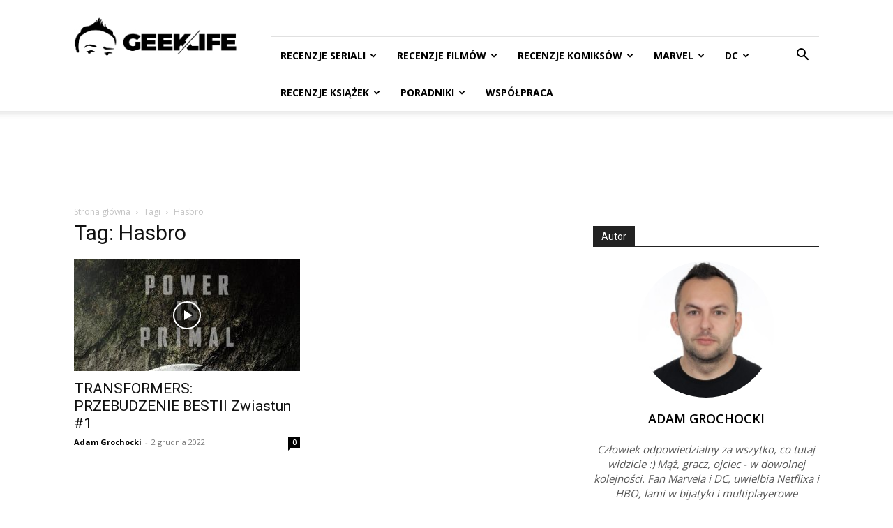

--- FILE ---
content_type: text/html; charset=UTF-8
request_url: https://www.geeklife.pl/tag/hasbro/
body_size: 26703
content:
<!doctype html >
<!--[if IE 8]>    <html class="ie8" lang="en"> <![endif]-->
<!--[if IE 9]>    <html class="ie9" lang="en"> <![endif]-->
<!--[if gt IE 8]><!--> <html dir="ltr" lang="pl-PL" prefix="og: https://ogp.me/ns#"> <!--<![endif]-->
<head>
    <title>Hasbro | GeekLife</title>
    <meta charset="UTF-8" />
    <meta name="viewport" content="width=device-width, initial-scale=1.0">
    <link rel="pingback" href="https://www.geeklife.pl/xmlrpc.php" />
    
		<!-- All in One SEO Pro 4.9.0 - aioseo.com -->
	<meta name="robots" content="max-image-preview:large" />
	<link rel="canonical" href="https://www.geeklife.pl/tag/hasbro/" />
	<meta name="generator" content="All in One SEO Pro (AIOSEO) 4.9.0" />
		<meta property="og:locale" content="pl_PL" />
		<meta property="og:site_name" content="GeekLife" />
		<meta property="og:type" content="article" />
		<meta property="og:title" content="Hasbro | GeekLife" />
		<meta property="og:url" content="https://www.geeklife.pl/tag/hasbro/" />
		<meta property="article:publisher" content="https://www.facebook.com/zagrywam" />
		<meta name="twitter:card" content="summary" />
		<meta name="twitter:site" content="@AGrochocki" />
		<meta name="twitter:title" content="Hasbro | GeekLife" />
		<script type="application/ld+json" class="aioseo-schema">
			{"@context":"https:\/\/schema.org","@graph":[{"@type":"BreadcrumbList","@id":"https:\/\/www.geeklife.pl\/tag\/hasbro\/#breadcrumblist","itemListElement":[{"@type":"ListItem","@id":"https:\/\/www.geeklife.pl#listItem","position":1,"name":"Home","item":"https:\/\/www.geeklife.pl","nextItem":{"@type":"ListItem","@id":"https:\/\/www.geeklife.pl\/tag\/hasbro\/#listItem","name":"Hasbro"}},{"@type":"ListItem","@id":"https:\/\/www.geeklife.pl\/tag\/hasbro\/#listItem","position":2,"name":"Hasbro","previousItem":{"@type":"ListItem","@id":"https:\/\/www.geeklife.pl#listItem","name":"Home"}}]},{"@type":"CollectionPage","@id":"https:\/\/www.geeklife.pl\/tag\/hasbro\/#collectionpage","url":"https:\/\/www.geeklife.pl\/tag\/hasbro\/","name":"Hasbro | GeekLife","inLanguage":"pl-PL","isPartOf":{"@id":"https:\/\/www.geeklife.pl\/#website"},"breadcrumb":{"@id":"https:\/\/www.geeklife.pl\/tag\/hasbro\/#breadcrumblist"}},{"@type":"Person","@id":"https:\/\/www.geeklife.pl\/#person","name":"Adam Grochocki","image":{"@type":"ImageObject","@id":"https:\/\/www.geeklife.pl\/tag\/hasbro\/#personImage","url":"https:\/\/secure.gravatar.com\/avatar\/5e545a8fb0be6dcefe6b8bb0bc556bef7aa3e23ceb6e333324087c3a38d00325?s=96&d=blank&r=g","width":96,"height":96,"caption":"Adam Grochocki"},"sameAs":["https:\/\/twitter.com\/agrochocki"]},{"@type":"WebSite","@id":"https:\/\/www.geeklife.pl\/#website","url":"https:\/\/www.geeklife.pl\/","name":"GeekLife","description":"Recenzje komiks\u00f3w, ksia\u017cek, seriali i film\u00f3w","inLanguage":"pl-PL","publisher":{"@id":"https:\/\/www.geeklife.pl\/#person"}}]}
		</script>
		<!-- All in One SEO Pro -->

<link rel="icon" type="image/png" href="https://www.geeklife.pl/wp-content/uploads/2020/10/geeklife_beztla_kwadrat_black.jpg"><link rel='dns-prefetch' href='//www.googletagmanager.com' />
<link rel='dns-prefetch' href='//fonts.googleapis.com' />
<link rel='dns-prefetch' href='//pagead2.googlesyndication.com' />
<link rel="alternate" type="application/rss+xml" title="GeekLife &raquo; Kanał z wpisami" href="https://www.geeklife.pl/feed/" />
<link rel="alternate" type="application/rss+xml" title="GeekLife &raquo; Kanał z komentarzami" href="https://www.geeklife.pl/comments/feed/" />
<link rel="alternate" type="application/rss+xml" title="GeekLife &raquo; Kanał z wpisami otagowanymi jako Hasbro" href="https://www.geeklife.pl/tag/hasbro/feed/" />
<style id='wp-img-auto-sizes-contain-inline-css' type='text/css'>
img:is([sizes=auto i],[sizes^="auto," i]){contain-intrinsic-size:3000px 1500px}
/*# sourceURL=wp-img-auto-sizes-contain-inline-css */
</style>
<link rel='stylesheet' id='dashicons-css' href='https://www.geeklife.pl/wp-includes/css/dashicons.min.css?ver=6.9' type='text/css' media='all' />
<link rel='stylesheet' id='post-views-counter-frontend-css' href='https://www.geeklife.pl/wp-content/plugins/post-views-counter/css/frontend.min.css?ver=1.5.6' type='text/css' media='all' />
<style id='wp-emoji-styles-inline-css' type='text/css'>

	img.wp-smiley, img.emoji {
		display: inline !important;
		border: none !important;
		box-shadow: none !important;
		height: 1em !important;
		width: 1em !important;
		margin: 0 0.07em !important;
		vertical-align: -0.1em !important;
		background: none !important;
		padding: 0 !important;
	}
/*# sourceURL=wp-emoji-styles-inline-css */
</style>
<style id='classic-theme-styles-inline-css' type='text/css'>
/*! This file is auto-generated */
.wp-block-button__link{color:#fff;background-color:#32373c;border-radius:9999px;box-shadow:none;text-decoration:none;padding:calc(.667em + 2px) calc(1.333em + 2px);font-size:1.125em}.wp-block-file__button{background:#32373c;color:#fff;text-decoration:none}
/*# sourceURL=/wp-includes/css/classic-themes.min.css */
</style>
<link rel='stylesheet' id='simple-spoiler-style-css' href='https://www.geeklife.pl/wp-content/plugins/simple-spoiler/css/simple-spoiler.min.css?ver=1.5' type='text/css' media='all' />
<link rel='stylesheet' id='uaf_client_css-css' href='https://www.geeklife.pl/wp-content/uploads/useanyfont/uaf.css?ver=1749735513' type='text/css' media='all' />
<link rel='stylesheet' id='td-plugin-multi-purpose-css' href='https://www.geeklife.pl/wp-content/plugins/td-composer/td-multi-purpose/style.css?ver=9c5a7338c90cbd82cb580e34cffb127f' type='text/css' media='all' />
<link rel='stylesheet' id='google-fonts-style-css' href='https://fonts.googleapis.com/css?family=Open+Sans%3A400%2C600%2C700%7CRoboto%3A400%2C600%2C700%7COpen+Sans%3A400%7CMerriweather+Sans%3A400%7CRoboto+Slab%3A500%2C400&#038;display=swap&#038;ver=12.7.4' type='text/css' media='all' />
<link rel='stylesheet' id='td-theme-css' href='https://www.geeklife.pl/wp-content/themes/Newspaper/style.css?ver=12.7.4' type='text/css' media='all' />
<style id='td-theme-inline-css' type='text/css'>@media (max-width:767px){.td-header-desktop-wrap{display:none}}@media (min-width:767px){.td-header-mobile-wrap{display:none}}</style>
<link rel='stylesheet' id='fontawesome-css' href='https://www.geeklife.pl/wp-content/plugins/wp-review-pro/public/css/font-awesome.min.css?ver=4.7.0-modified' type='text/css' media='all' />
<link rel='stylesheet' id='wp_review-style-css' href='https://www.geeklife.pl/wp-content/plugins/wp-review-pro/public/css/wp-review.css?ver=3.4.11' type='text/css' media='all' />
<link rel='stylesheet' id='td-legacy-framework-front-style-css' href='https://www.geeklife.pl/wp-content/plugins/td-composer/legacy/Newspaper/assets/css/td_legacy_main.css?ver=9c5a7338c90cbd82cb580e34cffb127f' type='text/css' media='all' />
<link rel='stylesheet' id='td-standard-pack-framework-front-style-css' href='https://www.geeklife.pl/wp-content/plugins/td-standard-pack/Newspaper/assets/css/td_standard_pack_main.css?ver=1314111a2e147bac488ccdd97e4704ff' type='text/css' media='all' />
<link rel='stylesheet' id='tdb_style_cloud_templates_front-css' href='https://www.geeklife.pl/wp-content/plugins/td-cloud-library/assets/css/tdb_main.css?ver=496e217dc78570a2932146e73f7c4a14' type='text/css' media='all' />
<script type="text/javascript" src="https://www.geeklife.pl/wp-includes/js/jquery/jquery.min.js?ver=3.7.1" id="jquery-core-js"></script>
<script type="text/javascript" src="https://www.geeklife.pl/wp-includes/js/jquery/jquery-migrate.min.js?ver=3.4.1" id="jquery-migrate-js"></script>

<!-- Fragment znacznika Google (gtag.js) dodany przez Site Kit -->
<!-- Fragment Google Analytics dodany przez Site Kit -->
<script type="text/javascript" src="https://www.googletagmanager.com/gtag/js?id=GT-KD2TQJ6" id="google_gtagjs-js" async></script>
<script type="text/javascript" id="google_gtagjs-js-after">
/* <![CDATA[ */
window.dataLayer = window.dataLayer || [];function gtag(){dataLayer.push(arguments);}
gtag("set","linker",{"domains":["www.geeklife.pl"]});
gtag("js", new Date());
gtag("set", "developer_id.dZTNiMT", true);
gtag("config", "GT-KD2TQJ6");
//# sourceURL=google_gtagjs-js-after
/* ]]> */
</script>
<link rel="https://api.w.org/" href="https://www.geeklife.pl/wp-json/" /><link rel="alternate" title="JSON" type="application/json" href="https://www.geeklife.pl/wp-json/wp/v2/tags/28179" /><link rel="EditURI" type="application/rsd+xml" title="RSD" href="https://www.geeklife.pl/xmlrpc.php?rsd" />
<meta name="generator" content="WordPress 6.9" />
<meta name="generator" content="Site Kit by Google 1.164.0" /><style type="text/css">
		.spoiler-head {
			background: #f1f1f1;
			border: 1px solid #dddddd;
		}
		.spoiler-body {
			background: #fbfbfb;
			border-width: 0 1px 1px 1px;
			border-style: solid;
			border-color: #dddddd;
		}
	</style>    <script>
        window.tdb_global_vars = {"wpRestUrl":"https:\/\/www.geeklife.pl\/wp-json\/","permalinkStructure":"\/%year%\/%monthnum%\/%day%\/%postname%\/"};
        window.tdb_p_autoload_vars = {"isAjax":false,"isAdminBarShowing":false};
    </script>
    
    <style id="tdb-global-colors">:root{--accent-color:#fff}</style>

    
	
<!-- Znaczniki meta Google AdSense dodane przez Site Kit -->
<meta name="google-adsense-platform-account" content="ca-host-pub-2644536267352236">
<meta name="google-adsense-platform-domain" content="sitekit.withgoogle.com">
<!-- Zakończ dodawanie meta znaczników Google AdSense przez Site Kit -->

<!-- Fragment Google AdSense dodany przez Site Kit -->
<script type="text/javascript" async="async" src="https://pagead2.googlesyndication.com/pagead/js/adsbygoogle.js?client=ca-pub-6082120842639220&amp;host=ca-host-pub-2644536267352236" crossorigin="anonymous"></script>

<!-- Zakończ fragment Google AdSense dodany przez Site Kit -->

<!-- JS generated by theme -->

<script type="text/javascript" id="td-generated-header-js">
    
    

	    var tdBlocksArray = []; //here we store all the items for the current page

	    // td_block class - each ajax block uses a object of this class for requests
	    function tdBlock() {
		    this.id = '';
		    this.block_type = 1; //block type id (1-234 etc)
		    this.atts = '';
		    this.td_column_number = '';
		    this.td_current_page = 1; //
		    this.post_count = 0; //from wp
		    this.found_posts = 0; //from wp
		    this.max_num_pages = 0; //from wp
		    this.td_filter_value = ''; //current live filter value
		    this.is_ajax_running = false;
		    this.td_user_action = ''; // load more or infinite loader (used by the animation)
		    this.header_color = '';
		    this.ajax_pagination_infinite_stop = ''; //show load more at page x
	    }

        // td_js_generator - mini detector
        ( function () {
            var htmlTag = document.getElementsByTagName("html")[0];

	        if ( navigator.userAgent.indexOf("MSIE 10.0") > -1 ) {
                htmlTag.className += ' ie10';
            }

            if ( !!navigator.userAgent.match(/Trident.*rv\:11\./) ) {
                htmlTag.className += ' ie11';
            }

	        if ( navigator.userAgent.indexOf("Edge") > -1 ) {
                htmlTag.className += ' ieEdge';
            }

            if ( /(iPad|iPhone|iPod)/g.test(navigator.userAgent) ) {
                htmlTag.className += ' td-md-is-ios';
            }

            var user_agent = navigator.userAgent.toLowerCase();
            if ( user_agent.indexOf("android") > -1 ) {
                htmlTag.className += ' td-md-is-android';
            }

            if ( -1 !== navigator.userAgent.indexOf('Mac OS X')  ) {
                htmlTag.className += ' td-md-is-os-x';
            }

            if ( /chrom(e|ium)/.test(navigator.userAgent.toLowerCase()) ) {
               htmlTag.className += ' td-md-is-chrome';
            }

            if ( -1 !== navigator.userAgent.indexOf('Firefox') ) {
                htmlTag.className += ' td-md-is-firefox';
            }

            if ( -1 !== navigator.userAgent.indexOf('Safari') && -1 === navigator.userAgent.indexOf('Chrome') ) {
                htmlTag.className += ' td-md-is-safari';
            }

            if( -1 !== navigator.userAgent.indexOf('IEMobile') ){
                htmlTag.className += ' td-md-is-iemobile';
            }

        })();

        var tdLocalCache = {};

        ( function () {
            "use strict";

            tdLocalCache = {
                data: {},
                remove: function (resource_id) {
                    delete tdLocalCache.data[resource_id];
                },
                exist: function (resource_id) {
                    return tdLocalCache.data.hasOwnProperty(resource_id) && tdLocalCache.data[resource_id] !== null;
                },
                get: function (resource_id) {
                    return tdLocalCache.data[resource_id];
                },
                set: function (resource_id, cachedData) {
                    tdLocalCache.remove(resource_id);
                    tdLocalCache.data[resource_id] = cachedData;
                }
            };
        })();

    
    
var td_viewport_interval_list=[{"limitBottom":767,"sidebarWidth":228},{"limitBottom":1018,"sidebarWidth":300},{"limitBottom":1140,"sidebarWidth":324}];
var tds_general_modal_image="yes";
var tdc_is_installed="yes";
var tdc_domain_active=false;
var td_ajax_url="https:\/\/www.geeklife.pl\/wp-admin\/admin-ajax.php?td_theme_name=Newspaper&v=12.7.4";
var td_get_template_directory_uri="https:\/\/www.geeklife.pl\/wp-content\/plugins\/td-composer\/legacy\/common";
var tds_snap_menu="";
var tds_logo_on_sticky="";
var tds_header_style="8";
var td_please_wait="Prosz\u0119 czeka\u0107 ...";
var td_email_user_pass_incorrect="U\u017cytkownik lub has\u0142o niepoprawne!";
var td_email_user_incorrect="E-mail lub nazwa u\u017cytkownika jest niepoprawna!";
var td_email_incorrect="E-mail niepoprawny!";
var td_user_incorrect="Username incorrect!";
var td_email_user_empty="Email or username empty!";
var td_pass_empty="Pass empty!";
var td_pass_pattern_incorrect="Invalid Pass Pattern!";
var td_retype_pass_incorrect="Retyped Pass incorrect!";
var tds_more_articles_on_post_enable="";
var tds_more_articles_on_post_time_to_wait="";
var tds_more_articles_on_post_pages_distance_from_top=0;
var tds_captcha="";
var tds_theme_color_site_wide="#4db2ec";
var tds_smart_sidebar="enabled";
var tdThemeName="Newspaper";
var tdThemeNameWl="Newspaper";
var td_magnific_popup_translation_tPrev="Poprzedni (Strza\u0142ka w lewo)";
var td_magnific_popup_translation_tNext="Nast\u0119pny (Strza\u0142ka w prawo)";
var td_magnific_popup_translation_tCounter="%curr% z %total%";
var td_magnific_popup_translation_ajax_tError="Zawarto\u015b\u0107 z %url% nie mo\u017ce by\u0107 za\u0142adowana.";
var td_magnific_popup_translation_image_tError="Obraz #%curr% nie mo\u017ce by\u0107 za\u0142adowany.";
var tdBlockNonce="e1ccf02431";
var tdMobileMenu="enabled";
var tdMobileSearch="enabled";
var tdDateNamesI18n={"month_names":["stycze\u0144","luty","marzec","kwiecie\u0144","maj","czerwiec","lipiec","sierpie\u0144","wrzesie\u0144","pa\u017adziernik","listopad","grudzie\u0144"],"month_names_short":["sty","lut","mar","kwi","maj","cze","lip","sie","wrz","pa\u017a","lis","gru"],"day_names":["niedziela","poniedzia\u0142ek","wtorek","\u015broda","czwartek","pi\u0105tek","sobota"],"day_names_short":["niedz.","pon.","wt.","\u015br.","czw.","pt.","sob."]};
var tdb_modal_confirm="Ratowa\u0107";
var tdb_modal_cancel="Anulowa\u0107";
var tdb_modal_confirm_alt="Tak";
var tdb_modal_cancel_alt="NIE";
var td_deploy_mode="deploy";
var td_ad_background_click_link="";
var td_ad_background_click_target="";
</script>


<!-- Header style compiled by theme -->

<style>:root{--td_excl_label:'EKSKLUZYWNY'}:root{--td_excl_label:'EKSKLUZYWNY'}</style>




<script type="application/ld+json">
    {
        "@context": "https://schema.org",
        "@type": "BreadcrumbList",
        "itemListElement": [
            {
                "@type": "ListItem",
                "position": 1,
                "item": {
                    "@type": "WebSite",
                    "@id": "https://www.geeklife.pl/",
                    "name": "Strona główna"
                }
            },
            {
                "@type": "ListItem",
                "position": 2,
                    "item": {
                    "@type": "WebPage",
                    "@id": "https://www.geeklife.pl/tag/hasbro/",
                    "name": "Hasbro"
                }
            }    
        ]
    }
</script>
<link rel="icon" href="https://www.geeklife.pl/wp-content/uploads/2016/11/cropped-logo-ciemne-150x150.jpg" sizes="32x32" />
<link rel="icon" href="https://www.geeklife.pl/wp-content/uploads/2016/11/cropped-logo-ciemne-300x300.jpg" sizes="192x192" />
<link rel="apple-touch-icon" href="https://www.geeklife.pl/wp-content/uploads/2016/11/cropped-logo-ciemne-300x300.jpg" />
<meta name="msapplication-TileImage" content="https://www.geeklife.pl/wp-content/uploads/2016/11/cropped-logo-ciemne-300x300.jpg" />

<!-- Button style compiled by theme -->

<style></style>

	<style id="tdw-css-placeholder"></style><style id='global-styles-inline-css' type='text/css'>
:root{--wp--preset--aspect-ratio--square: 1;--wp--preset--aspect-ratio--4-3: 4/3;--wp--preset--aspect-ratio--3-4: 3/4;--wp--preset--aspect-ratio--3-2: 3/2;--wp--preset--aspect-ratio--2-3: 2/3;--wp--preset--aspect-ratio--16-9: 16/9;--wp--preset--aspect-ratio--9-16: 9/16;--wp--preset--color--black: #000000;--wp--preset--color--cyan-bluish-gray: #abb8c3;--wp--preset--color--white: #ffffff;--wp--preset--color--pale-pink: #f78da7;--wp--preset--color--vivid-red: #cf2e2e;--wp--preset--color--luminous-vivid-orange: #ff6900;--wp--preset--color--luminous-vivid-amber: #fcb900;--wp--preset--color--light-green-cyan: #7bdcb5;--wp--preset--color--vivid-green-cyan: #00d084;--wp--preset--color--pale-cyan-blue: #8ed1fc;--wp--preset--color--vivid-cyan-blue: #0693e3;--wp--preset--color--vivid-purple: #9b51e0;--wp--preset--gradient--vivid-cyan-blue-to-vivid-purple: linear-gradient(135deg,rgb(6,147,227) 0%,rgb(155,81,224) 100%);--wp--preset--gradient--light-green-cyan-to-vivid-green-cyan: linear-gradient(135deg,rgb(122,220,180) 0%,rgb(0,208,130) 100%);--wp--preset--gradient--luminous-vivid-amber-to-luminous-vivid-orange: linear-gradient(135deg,rgb(252,185,0) 0%,rgb(255,105,0) 100%);--wp--preset--gradient--luminous-vivid-orange-to-vivid-red: linear-gradient(135deg,rgb(255,105,0) 0%,rgb(207,46,46) 100%);--wp--preset--gradient--very-light-gray-to-cyan-bluish-gray: linear-gradient(135deg,rgb(238,238,238) 0%,rgb(169,184,195) 100%);--wp--preset--gradient--cool-to-warm-spectrum: linear-gradient(135deg,rgb(74,234,220) 0%,rgb(151,120,209) 20%,rgb(207,42,186) 40%,rgb(238,44,130) 60%,rgb(251,105,98) 80%,rgb(254,248,76) 100%);--wp--preset--gradient--blush-light-purple: linear-gradient(135deg,rgb(255,206,236) 0%,rgb(152,150,240) 100%);--wp--preset--gradient--blush-bordeaux: linear-gradient(135deg,rgb(254,205,165) 0%,rgb(254,45,45) 50%,rgb(107,0,62) 100%);--wp--preset--gradient--luminous-dusk: linear-gradient(135deg,rgb(255,203,112) 0%,rgb(199,81,192) 50%,rgb(65,88,208) 100%);--wp--preset--gradient--pale-ocean: linear-gradient(135deg,rgb(255,245,203) 0%,rgb(182,227,212) 50%,rgb(51,167,181) 100%);--wp--preset--gradient--electric-grass: linear-gradient(135deg,rgb(202,248,128) 0%,rgb(113,206,126) 100%);--wp--preset--gradient--midnight: linear-gradient(135deg,rgb(2,3,129) 0%,rgb(40,116,252) 100%);--wp--preset--font-size--small: 11px;--wp--preset--font-size--medium: 20px;--wp--preset--font-size--large: 32px;--wp--preset--font-size--x-large: 42px;--wp--preset--font-size--regular: 15px;--wp--preset--font-size--larger: 50px;--wp--preset--spacing--20: 0.44rem;--wp--preset--spacing--30: 0.67rem;--wp--preset--spacing--40: 1rem;--wp--preset--spacing--50: 1.5rem;--wp--preset--spacing--60: 2.25rem;--wp--preset--spacing--70: 3.38rem;--wp--preset--spacing--80: 5.06rem;--wp--preset--shadow--natural: 6px 6px 9px rgba(0, 0, 0, 0.2);--wp--preset--shadow--deep: 12px 12px 50px rgba(0, 0, 0, 0.4);--wp--preset--shadow--sharp: 6px 6px 0px rgba(0, 0, 0, 0.2);--wp--preset--shadow--outlined: 6px 6px 0px -3px rgb(255, 255, 255), 6px 6px rgb(0, 0, 0);--wp--preset--shadow--crisp: 6px 6px 0px rgb(0, 0, 0);}:where(.is-layout-flex){gap: 0.5em;}:where(.is-layout-grid){gap: 0.5em;}body .is-layout-flex{display: flex;}.is-layout-flex{flex-wrap: wrap;align-items: center;}.is-layout-flex > :is(*, div){margin: 0;}body .is-layout-grid{display: grid;}.is-layout-grid > :is(*, div){margin: 0;}:where(.wp-block-columns.is-layout-flex){gap: 2em;}:where(.wp-block-columns.is-layout-grid){gap: 2em;}:where(.wp-block-post-template.is-layout-flex){gap: 1.25em;}:where(.wp-block-post-template.is-layout-grid){gap: 1.25em;}.has-black-color{color: var(--wp--preset--color--black) !important;}.has-cyan-bluish-gray-color{color: var(--wp--preset--color--cyan-bluish-gray) !important;}.has-white-color{color: var(--wp--preset--color--white) !important;}.has-pale-pink-color{color: var(--wp--preset--color--pale-pink) !important;}.has-vivid-red-color{color: var(--wp--preset--color--vivid-red) !important;}.has-luminous-vivid-orange-color{color: var(--wp--preset--color--luminous-vivid-orange) !important;}.has-luminous-vivid-amber-color{color: var(--wp--preset--color--luminous-vivid-amber) !important;}.has-light-green-cyan-color{color: var(--wp--preset--color--light-green-cyan) !important;}.has-vivid-green-cyan-color{color: var(--wp--preset--color--vivid-green-cyan) !important;}.has-pale-cyan-blue-color{color: var(--wp--preset--color--pale-cyan-blue) !important;}.has-vivid-cyan-blue-color{color: var(--wp--preset--color--vivid-cyan-blue) !important;}.has-vivid-purple-color{color: var(--wp--preset--color--vivid-purple) !important;}.has-black-background-color{background-color: var(--wp--preset--color--black) !important;}.has-cyan-bluish-gray-background-color{background-color: var(--wp--preset--color--cyan-bluish-gray) !important;}.has-white-background-color{background-color: var(--wp--preset--color--white) !important;}.has-pale-pink-background-color{background-color: var(--wp--preset--color--pale-pink) !important;}.has-vivid-red-background-color{background-color: var(--wp--preset--color--vivid-red) !important;}.has-luminous-vivid-orange-background-color{background-color: var(--wp--preset--color--luminous-vivid-orange) !important;}.has-luminous-vivid-amber-background-color{background-color: var(--wp--preset--color--luminous-vivid-amber) !important;}.has-light-green-cyan-background-color{background-color: var(--wp--preset--color--light-green-cyan) !important;}.has-vivid-green-cyan-background-color{background-color: var(--wp--preset--color--vivid-green-cyan) !important;}.has-pale-cyan-blue-background-color{background-color: var(--wp--preset--color--pale-cyan-blue) !important;}.has-vivid-cyan-blue-background-color{background-color: var(--wp--preset--color--vivid-cyan-blue) !important;}.has-vivid-purple-background-color{background-color: var(--wp--preset--color--vivid-purple) !important;}.has-black-border-color{border-color: var(--wp--preset--color--black) !important;}.has-cyan-bluish-gray-border-color{border-color: var(--wp--preset--color--cyan-bluish-gray) !important;}.has-white-border-color{border-color: var(--wp--preset--color--white) !important;}.has-pale-pink-border-color{border-color: var(--wp--preset--color--pale-pink) !important;}.has-vivid-red-border-color{border-color: var(--wp--preset--color--vivid-red) !important;}.has-luminous-vivid-orange-border-color{border-color: var(--wp--preset--color--luminous-vivid-orange) !important;}.has-luminous-vivid-amber-border-color{border-color: var(--wp--preset--color--luminous-vivid-amber) !important;}.has-light-green-cyan-border-color{border-color: var(--wp--preset--color--light-green-cyan) !important;}.has-vivid-green-cyan-border-color{border-color: var(--wp--preset--color--vivid-green-cyan) !important;}.has-pale-cyan-blue-border-color{border-color: var(--wp--preset--color--pale-cyan-blue) !important;}.has-vivid-cyan-blue-border-color{border-color: var(--wp--preset--color--vivid-cyan-blue) !important;}.has-vivid-purple-border-color{border-color: var(--wp--preset--color--vivid-purple) !important;}.has-vivid-cyan-blue-to-vivid-purple-gradient-background{background: var(--wp--preset--gradient--vivid-cyan-blue-to-vivid-purple) !important;}.has-light-green-cyan-to-vivid-green-cyan-gradient-background{background: var(--wp--preset--gradient--light-green-cyan-to-vivid-green-cyan) !important;}.has-luminous-vivid-amber-to-luminous-vivid-orange-gradient-background{background: var(--wp--preset--gradient--luminous-vivid-amber-to-luminous-vivid-orange) !important;}.has-luminous-vivid-orange-to-vivid-red-gradient-background{background: var(--wp--preset--gradient--luminous-vivid-orange-to-vivid-red) !important;}.has-very-light-gray-to-cyan-bluish-gray-gradient-background{background: var(--wp--preset--gradient--very-light-gray-to-cyan-bluish-gray) !important;}.has-cool-to-warm-spectrum-gradient-background{background: var(--wp--preset--gradient--cool-to-warm-spectrum) !important;}.has-blush-light-purple-gradient-background{background: var(--wp--preset--gradient--blush-light-purple) !important;}.has-blush-bordeaux-gradient-background{background: var(--wp--preset--gradient--blush-bordeaux) !important;}.has-luminous-dusk-gradient-background{background: var(--wp--preset--gradient--luminous-dusk) !important;}.has-pale-ocean-gradient-background{background: var(--wp--preset--gradient--pale-ocean) !important;}.has-electric-grass-gradient-background{background: var(--wp--preset--gradient--electric-grass) !important;}.has-midnight-gradient-background{background: var(--wp--preset--gradient--midnight) !important;}.has-small-font-size{font-size: var(--wp--preset--font-size--small) !important;}.has-medium-font-size{font-size: var(--wp--preset--font-size--medium) !important;}.has-large-font-size{font-size: var(--wp--preset--font-size--large) !important;}.has-x-large-font-size{font-size: var(--wp--preset--font-size--x-large) !important;}
/*# sourceURL=global-styles-inline-css */
</style>
</head>

<body class="archive tag tag-hasbro tag-28179 wp-theme-Newspaper td-standard-pack global-block-template-1  tdc-footer-template td-full-layout" itemscope="itemscope" itemtype="https://schema.org/WebPage">

<div class="td-scroll-up" data-style="style1"><i class="td-icon-menu-up"></i></div>
    <div class="td-menu-background" style="visibility:hidden"></div>
<div id="td-mobile-nav" style="visibility:hidden">
    <div class="td-mobile-container">
        <!-- mobile menu top section -->
        <div class="td-menu-socials-wrap">
            <!-- socials -->
            <div class="td-menu-socials">
                
        <span class="td-social-icon-wrap">
            <a target="_blank" href="https://www.facebook.com/zagrywam/" title="Facebook">
                <i class="td-icon-font td-icon-facebook"></i>
                <span style="display: none">Facebook</span>
            </a>
        </span>
        <span class="td-social-icon-wrap">
            <a target="_blank" href="https://www.instagram.com/adam_grochocki/" title="Instagram">
                <i class="td-icon-font td-icon-instagram"></i>
                <span style="display: none">Instagram</span>
            </a>
        </span>
        <span class="td-social-icon-wrap">
            <a target="_blank" href="https://twitter.com/AGrochocki" title="Twitter">
                <i class="td-icon-font td-icon-twitter"></i>
                <span style="display: none">Twitter</span>
            </a>
        </span>            </div>
            <!-- close button -->
            <div class="td-mobile-close">
                <span><i class="td-icon-close-mobile"></i></span>
            </div>
        </div>

        <!-- login section -->
        
        <!-- menu section -->
        <div class="td-mobile-content">
            <div class="menu-main-menu-container"><ul id="menu-main-menu" class="td-mobile-main-menu"><li id="menu-item-14887" class="menu-item menu-item-type-post_type menu-item-object-page menu-item-first menu-item-14887"><a href="https://www.geeklife.pl/seriale/">RECENZJE SERIALI</a></li>
<li id="menu-item-1848" class="menu-item menu-item-type-post_type menu-item-object-page menu-item-1848"><a href="https://www.geeklife.pl/filmy/">RECENZJE FILMÓW</a></li>
<li id="menu-item-14842" class="menu-item menu-item-type-post_type menu-item-object-page menu-item-14842"><a href="https://www.geeklife.pl/komiksy/">RECENZJE KOMIKSÓW</a></li>
<li id="menu-item-25158" class="menu-item menu-item-type-taxonomy menu-item-object-category menu-item-25158"><a href="https://www.geeklife.pl/category/marvel/">MARVEL</a></li>
<li id="menu-item-25159" class="menu-item menu-item-type-taxonomy menu-item-object-category menu-item-25159"><a href="https://www.geeklife.pl/category/dc/">DC</a></li>
<li id="menu-item-1849" class="menu-item menu-item-type-post_type menu-item-object-page menu-item-1849"><a href="https://www.geeklife.pl/ksiazki/">RECENZJE KSIĄŻEK</a></li>
<li id="menu-item-1845" class="menu-item menu-item-type-post_type menu-item-object-page menu-item-1845"><a href="https://www.geeklife.pl/poradniki/">PORADNIKI</a></li>
<li id="menu-item-1155" class="menu-item menu-item-type-post_type menu-item-object-page menu-item-1155"><a href="https://www.geeklife.pl/wspolpraca/">WSPÓŁPRACA</a></li>
</ul></div>        </div>
    </div>

    <!-- register/login section -->
    </div><div class="td-search-background" style="visibility:hidden"></div>
<div class="td-search-wrap-mob" style="visibility:hidden">
	<div class="td-drop-down-search">
		<form method="get" class="td-search-form" action="https://www.geeklife.pl/">
			<!-- close button -->
			<div class="td-search-close">
				<span><i class="td-icon-close-mobile"></i></span>
			</div>
			<div role="search" class="td-search-input">
				<span>Wyszukiwanie</span>
				<input id="td-header-search-mob" type="text" value="" name="s" autocomplete="off" />
			</div>
		</form>
		<div id="td-aj-search-mob" class="td-ajax-search-flex"></div>
	</div>
</div>

    <div id="td-outer-wrap" class="td-theme-wrap">
    
        
            <div class="tdc-header-wrap ">

            <!--
Header style 8
-->


<div class="td-header-wrap td-header-style-8 ">
    
    <div class="td-container ">
        <div class="td-header-sp-logo">
                    <a class="td-main-logo" href="https://www.geeklife.pl/">
            <img class="td-retina-data" data-retina="https://www.geeklife.pl/wp-content/uploads/2019/03/geeklife_beztla-1024x248.png" src="https://www.geeklife.pl/wp-content/uploads/2020/10/Logo-GeekLife-272-x-90.jpg" alt=""  width="272" height="90"/>
            <span class="td-visual-hidden">GeekLife</span>
        </a>
            </div>
    </div>
    <div class="td-header-top-menu-full td-container-wrap ">
        <div class="td-container">
            <div class="td-header-row td-header-top-menu">
                
    <div class="top-bar-style-1">
        
<div class="td-header-sp-top-menu">


	</div>
        <div class="td-header-sp-top-widget">
    
    </div>

    </div>

<!-- LOGIN MODAL -->

                <div id="login-form" class="white-popup-block mfp-hide mfp-with-anim td-login-modal-wrap">
                    <div class="td-login-wrap">
                        <a href="#" aria-label="Back" class="td-back-button"><i class="td-icon-modal-back"></i></a>
                        <div id="td-login-div" class="td-login-form-div td-display-block">
                            <div class="td-login-panel-title">Zaloguj</div>
                            <div class="td-login-panel-descr">Witamy! Zaloguj się na swoje konto</div>
                            <div class="td_display_err"></div>
                            <form id="loginForm" action="#" method="post">
                                <div class="td-login-inputs"><input class="td-login-input" autocomplete="username" type="text" name="login_email" id="login_email" value="" required><label for="login_email">Twoja nazwa użytkownika</label></div>
                                <div class="td-login-inputs"><input class="td-login-input" autocomplete="current-password" type="password" name="login_pass" id="login_pass" value="" required><label for="login_pass">Twoje hasło</label></div>
                                <input type="button"  name="login_button" id="login_button" class="wpb_button btn td-login-button" value="Zaloguj Się">
                                
                            </form>

                            

                            <div class="td-login-info-text"><a href="#" id="forgot-pass-link">Zapomniałeś hasła? </a></div>
                            
                            
                            <a id="register-link">Utwórz konto</a>
                            
                        </div>

                        
                <div id="td-register-div" class="td-login-form-div td-display-none td-login-modal-wrap">
                    <div class="td-login-panel-title">Utwórz konto</div>
                    <div class="td-login-panel-descr">Witamy! zarejestrować konto</div>
                    <div class="td_display_err"></div>
                    <form id="registerForm" action="#" method="post">
                        <div class="td-login-inputs"><input class="td-login-input" type="email" name="register_email" id="register_email" value="" required><label for="register_email">Twój e-mail</label></div>
                        <div class="td-login-inputs"><input class="td-login-input" type="text" name="register_user" id="register_user" value="" required><label for="register_user">Twoja nazwa użytkownika</label></div>
                        <input type="button" name="register_button" id="register_button" class="wpb_button btn td-login-button" value="Zarejestrować">
                        
                    </form>      

                    
                    
                    <div class="td-login-info-text">Hasło zostanie wysłane e-mailem.</div>
                    
                </div>

                         <div id="td-forgot-pass-div" class="td-login-form-div td-display-none">
                            <div class="td-login-panel-title">Odzyskiwanie hasła</div>
                            <div class="td-login-panel-descr">Odzyskaj swoje hasło</div>
                            <div class="td_display_err"></div>
                            <form id="forgotpassForm" action="#" method="post">
                                <div class="td-login-inputs"><input class="td-login-input" type="text" name="forgot_email" id="forgot_email" value="" required><label for="forgot_email">Twój e-mail</label></div>
                                <input type="button" name="forgot_button" id="forgot_button" class="wpb_button btn td-login-button" value="Wyślij moje haso">
                            </form>
                            <div class="td-login-info-text">Hasło zostanie wysłane e-mailem.</div>
                        </div>
                        
                        
                    </div>
                </div>
                            </div>
        </div>
    </div>
    <div class="td-header-menu-wrap-full td-container-wrap ">
        
        <div class="td-header-menu-wrap td-header-gradient ">
            <div class="td-container">
                <div class="td-header-row td-header-main-menu">
                    <div id="td-header-menu" role="navigation">
        <div id="td-top-mobile-toggle"><a href="#" role="button" aria-label="Menu"><i class="td-icon-font td-icon-mobile"></i></a></div>
        <div class="td-main-menu-logo td-logo-in-header">
        		<a class="td-mobile-logo td-sticky-disable" aria-label="Logo" href="https://www.geeklife.pl/">
			<img class="td-retina-data" data-retina="https://www.geeklife.pl/wp-content/uploads/2019/03/geeklife-retina-1024x361.jpg" src="https://www.geeklife.pl/wp-content/uploads/2019/03/logo-geeklife-theme.jpg" alt=""  width="272" height="90"/>
		</a>
			<a class="td-header-logo td-sticky-disable" aria-label="Logo" href="https://www.geeklife.pl/">
			<img class="td-retina-data" data-retina="https://www.geeklife.pl/wp-content/uploads/2019/03/geeklife_beztla-1024x248.png" src="https://www.geeklife.pl/wp-content/uploads/2020/10/Logo-GeekLife-272-x-90.jpg" alt=""  width="272" height="90"/>
		</a>
	    </div>
    <div class="menu-main-menu-container"><ul id="menu-main-menu-1" class="sf-menu"><li class="menu-item menu-item-type-post_type menu-item-object-page menu-item-first td-menu-item td-mega-menu menu-item-14887"><a href="https://www.geeklife.pl/seriale/">RECENZJE SERIALI</a>
<ul class="sub-menu">
	<li id="menu-item-0" class="menu-item-0"><div class="td-container-border"><div class="td-mega-grid"><div class="td_block_wrap td_block_mega_menu tdi_1 td-no-subcats td_with_ajax_pagination td-pb-border-top td_block_template_1"  data-td-block-uid="tdi_1" ><script>var block_tdi_1 = new tdBlock();
block_tdi_1.id = "tdi_1";
block_tdi_1.atts = '{"limit":"5","td_column_number":3,"ajax_pagination":"next_prev","category_id":"2044","show_child_cat":30,"td_ajax_filter_type":"td_category_ids_filter","td_ajax_preloading":"","block_type":"td_block_mega_menu","block_template_id":"","header_color":"","ajax_pagination_infinite_stop":"","offset":"","td_filter_default_txt":"","td_ajax_filter_ids":"","el_class":"","color_preset":"","ajax_pagination_next_prev_swipe":"","border_top":"","css":"","tdc_css":"","class":"tdi_1","tdc_css_class":"tdi_1","tdc_css_class_style":"tdi_1_rand_style"}';
block_tdi_1.td_column_number = "3";
block_tdi_1.block_type = "td_block_mega_menu";
block_tdi_1.post_count = "5";
block_tdi_1.found_posts = "473";
block_tdi_1.header_color = "";
block_tdi_1.ajax_pagination_infinite_stop = "";
block_tdi_1.max_num_pages = "95";
tdBlocksArray.push(block_tdi_1);
</script><div id=tdi_1 class="td_block_inner"><div class="td-mega-row"><div class="td-mega-span">
        <div class="td_module_mega_menu td-animation-stack td_mod_mega_menu">
            <div class="td-module-image">
                <div class="td-module-thumb"><a href="https://www.geeklife.pl/2026/01/27/daredevil-odrodzenie-2-zwiastun-1/"  rel="bookmark" class="td-image-wrap " title="DAREDEVIL: ODRODZENIE 2 | Zwiastun #1" ><img width="218" height="150" class="entry-thumb" src="https://www.geeklife.pl/wp-content/uploads/2026/01/Daredevil-Odrodzenie-2-218x150.jpg"  srcset="https://www.geeklife.pl/wp-content/uploads/2026/01/Daredevil-Odrodzenie-2-218x150.jpg 218w, https://www.geeklife.pl/wp-content/uploads/2026/01/Daredevil-Odrodzenie-2-436x300.jpg 436w" sizes="(-webkit-min-device-pixel-ratio: 2) 436px, (min-resolution: 192dpi) 436px, 218px"  alt="Daredevil: Odrodzenie 2 Zwiastun #1" title="DAREDEVIL: ODRODZENIE 2 | Zwiastun #1" /><span class="td-video-play-ico"><i class="td-icon-video-thumb-play"></i></span></a></div>                            </div>

            <div class="item-details">
                <h3 class="entry-title td-module-title"><a href="https://www.geeklife.pl/2026/01/27/daredevil-odrodzenie-2-zwiastun-1/"  rel="bookmark" title="DAREDEVIL: ODRODZENIE 2 | Zwiastun #1">DAREDEVIL: ODRODZENIE 2 | Zwiastun #1</a></h3>            </div>
        </div>
        </div><div class="td-mega-span">
        <div class="td_module_mega_menu td-animation-stack td_mod_mega_menu">
            <div class="td-module-image">
                <div class="td-module-thumb"><a href="https://www.geeklife.pl/2026/01/15/o-krok-za-daleko-harlan-coben-recenzja-miniserialu-netflix/"  rel="bookmark" class="td-image-wrap " title="O KROK ZA DALEKO | Harlan Coben | Recenzja miniserialu Netflix" ><img width="218" height="150" class="entry-thumb" src="https://www.geeklife.pl/wp-content/uploads/2026/01/O-krok-za-daleko-walpaper-218x150.jpg"  srcset="https://www.geeklife.pl/wp-content/uploads/2026/01/O-krok-za-daleko-walpaper-218x150.jpg 218w, https://www.geeklife.pl/wp-content/uploads/2026/01/O-krok-za-daleko-walpaper-436x300.jpg 436w" sizes="(-webkit-min-device-pixel-ratio: 2) 436px, (min-resolution: 192dpi) 436px, 218px"  alt="O krok za daleko" title="O KROK ZA DALEKO | Harlan Coben | Recenzja miniserialu Netflix" /></a></div>                            </div>

            <div class="item-details">
                <h3 class="entry-title td-module-title"><a href="https://www.geeklife.pl/2026/01/15/o-krok-za-daleko-harlan-coben-recenzja-miniserialu-netflix/"  rel="bookmark" title="O KROK ZA DALEKO | Harlan Coben | Recenzja miniserialu Netflix">O KROK ZA DALEKO | Harlan Coben | Recenzja miniserialu Netflix</a></h3>            </div>
        </div>
        </div><div class="td-mega-span">
        <div class="td_module_mega_menu td-animation-stack td_mod_mega_menu">
            <div class="td-module-image">
                <div class="td-module-thumb"><a href="https://www.geeklife.pl/2026/01/12/the-paper-sezon-1-recenzja-serialu-skyshowtime/"  rel="bookmark" class="td-image-wrap " title="THE PAPER | Sezon 1 | Recenzja serialu SkyShowtime" ><img width="218" height="150" class="entry-thumb" src="https://www.geeklife.pl/wp-content/uploads/2026/01/The-Paper-1-wallpaper-218x150.jpg"  srcset="https://www.geeklife.pl/wp-content/uploads/2026/01/The-Paper-1-wallpaper-218x150.jpg 218w, https://www.geeklife.pl/wp-content/uploads/2026/01/The-Paper-1-wallpaper-436x300.jpg 436w" sizes="(-webkit-min-device-pixel-ratio: 2) 436px, (min-resolution: 192dpi) 436px, 218px"  alt="The Paper" title="THE PAPER | Sezon 1 | Recenzja serialu SkyShowtime" /></a></div>                            </div>

            <div class="item-details">
                <h3 class="entry-title td-module-title"><a href="https://www.geeklife.pl/2026/01/12/the-paper-sezon-1-recenzja-serialu-skyshowtime/"  rel="bookmark" title="THE PAPER | Sezon 1 | Recenzja serialu SkyShowtime">THE PAPER | Sezon 1 | Recenzja serialu SkyShowtime</a></h3>            </div>
        </div>
        </div><div class="td-mega-span">
        <div class="td_module_mega_menu td-animation-stack td_mod_mega_menu">
            <div class="td-module-image">
                <div class="td-module-thumb"><a href="https://www.geeklife.pl/2026/01/03/pluribus-sezon-1-recenzja-serialu-appletv/"  rel="bookmark" class="td-image-wrap " title="PLURIBUS | Sezon 1 | Recenzja serialu AppleTV" ><img width="218" height="150" class="entry-thumb" src="https://www.geeklife.pl/wp-content/uploads/2025/12/Apple_TV_Pluribus_Key_Art_16_4-218x150.jpg"  srcset="https://www.geeklife.pl/wp-content/uploads/2025/12/Apple_TV_Pluribus_Key_Art_16_4-218x150.jpg 218w, https://www.geeklife.pl/wp-content/uploads/2025/12/Apple_TV_Pluribus_Key_Art_16_4-436x300.jpg 436w" sizes="(-webkit-min-device-pixel-ratio: 2) 436px, (min-resolution: 192dpi) 436px, 218px"  alt="Pluribus" title="PLURIBUS | Sezon 1 | Recenzja serialu AppleTV" /></a></div>                            </div>

            <div class="item-details">
                <h3 class="entry-title td-module-title"><a href="https://www.geeklife.pl/2026/01/03/pluribus-sezon-1-recenzja-serialu-appletv/"  rel="bookmark" title="PLURIBUS | Sezon 1 | Recenzja serialu AppleTV">PLURIBUS | Sezon 1 | Recenzja serialu AppleTV</a></h3>            </div>
        </div>
        </div><div class="td-mega-span">
        <div class="td_module_mega_menu td-animation-stack td_mod_mega_menu">
            <div class="td-module-image">
                <div class="td-module-thumb"><a href="https://www.geeklife.pl/2026/01/02/stranger-things-5-final-recenzja-serialu-netflix/"  rel="bookmark" class="td-image-wrap " title="STRANGER THINGS 5 | FINAŁ | Recenzja serialu Netflix" ><img width="218" height="150" class="entry-thumb" src="https://www.geeklife.pl/wp-content/uploads/2025/12/Stranger-Things-5-Czesc-1-Wallpaper-2-218x150.jpg"  srcset="https://www.geeklife.pl/wp-content/uploads/2025/12/Stranger-Things-5-Czesc-1-Wallpaper-2-218x150.jpg 218w, https://www.geeklife.pl/wp-content/uploads/2025/12/Stranger-Things-5-Czesc-1-Wallpaper-2-436x300.jpg 436w" sizes="(-webkit-min-device-pixel-ratio: 2) 436px, (min-resolution: 192dpi) 436px, 218px"  alt="Stranger Things 5 Część 1" title="STRANGER THINGS 5 | FINAŁ | Recenzja serialu Netflix" /></a></div>                            </div>

            <div class="item-details">
                <h3 class="entry-title td-module-title"><a href="https://www.geeklife.pl/2026/01/02/stranger-things-5-final-recenzja-serialu-netflix/"  rel="bookmark" title="STRANGER THINGS 5 | FINAŁ | Recenzja serialu Netflix">STRANGER THINGS 5 | FINAŁ | Recenzja serialu Netflix</a></h3>            </div>
        </div>
        </div></div></div><div class="td-next-prev-wrap"><a href="#" class="td-ajax-prev-page ajax-page-disabled" aria-label="prev-page" id="prev-page-tdi_1" data-td_block_id="tdi_1"><i class="td-next-prev-icon td-icon-font td-icon-menu-left"></i></a><a href="#"  class="td-ajax-next-page" aria-label="next-page" id="next-page-tdi_1" data-td_block_id="tdi_1"><i class="td-next-prev-icon td-icon-font td-icon-menu-right"></i></a></div><div class="clearfix"></div></div> <!-- ./block1 --></div></div></li>
</ul>
</li>
<li class="menu-item menu-item-type-post_type menu-item-object-page td-menu-item td-mega-menu menu-item-1848"><a href="https://www.geeklife.pl/filmy/">RECENZJE FILMÓW</a>
<ul class="sub-menu">
	<li class="menu-item-0"><div class="td-container-border"><div class="td-mega-grid"><div class="td_block_wrap td_block_mega_menu tdi_2 td-no-subcats td_with_ajax_pagination td-pb-border-top td_block_template_1"  data-td-block-uid="tdi_2" ><script>var block_tdi_2 = new tdBlock();
block_tdi_2.id = "tdi_2";
block_tdi_2.atts = '{"limit":"5","td_column_number":3,"ajax_pagination":"next_prev","category_id":"2043","show_child_cat":30,"td_ajax_filter_type":"td_category_ids_filter","td_ajax_preloading":"","block_type":"td_block_mega_menu","block_template_id":"","header_color":"","ajax_pagination_infinite_stop":"","offset":"","td_filter_default_txt":"","td_ajax_filter_ids":"","el_class":"","color_preset":"","ajax_pagination_next_prev_swipe":"","border_top":"","css":"","tdc_css":"","class":"tdi_2","tdc_css_class":"tdi_2","tdc_css_class_style":"tdi_2_rand_style"}';
block_tdi_2.td_column_number = "3";
block_tdi_2.block_type = "td_block_mega_menu";
block_tdi_2.post_count = "5";
block_tdi_2.found_posts = "362";
block_tdi_2.header_color = "";
block_tdi_2.ajax_pagination_infinite_stop = "";
block_tdi_2.max_num_pages = "73";
tdBlocksArray.push(block_tdi_2);
</script><div id=tdi_2 class="td_block_inner"><div class="td-mega-row"><div class="td-mega-span">
        <div class="td_module_mega_menu td-animation-stack td_mod_mega_menu">
            <div class="td-module-image">
                <div class="td-module-thumb"><a href="https://www.geeklife.pl/2026/01/30/zwierzogrod-2-recenzja-filmu/"  rel="bookmark" class="td-image-wrap " title="ZWIERZOGRÓD 2 | Recenzja filmu" ><img width="218" height="150" class="entry-thumb" src="https://www.geeklife.pl/wp-content/uploads/2026/01/Zwierzogrod-2-wall-1-218x150.jpg"  srcset="https://www.geeklife.pl/wp-content/uploads/2026/01/Zwierzogrod-2-wall-1-218x150.jpg 218w, https://www.geeklife.pl/wp-content/uploads/2026/01/Zwierzogrod-2-wall-1-436x300.jpg 436w" sizes="(-webkit-min-device-pixel-ratio: 2) 436px, (min-resolution: 192dpi) 436px, 218px"  alt="Zwierzogród 2" title="ZWIERZOGRÓD 2 | Recenzja filmu" /></a></div>                            </div>

            <div class="item-details">
                <h3 class="entry-title td-module-title"><a href="https://www.geeklife.pl/2026/01/30/zwierzogrod-2-recenzja-filmu/"  rel="bookmark" title="ZWIERZOGRÓD 2 | Recenzja filmu">ZWIERZOGRÓD 2 | Recenzja filmu</a></h3>            </div>
        </div>
        </div><div class="td-mega-span">
        <div class="td_module_mega_menu td-animation-stack td_mod_mega_menu">
            <div class="td-module-image">
                <div class="td-module-thumb"><a href="https://www.geeklife.pl/2026/01/22/masters-of-the-universe-zwiastun-1/"  rel="bookmark" class="td-image-wrap " title="WŁADCY WSZECHŚWIATA / MASTERS OF THE UNIVERSE Zwiastun #1" ><img width="218" height="150" class="entry-thumb" src="https://www.geeklife.pl/wp-content/uploads/2026/01/Wladcy-Wszechswiata-218x150.png"  srcset="https://www.geeklife.pl/wp-content/uploads/2026/01/Wladcy-Wszechswiata-218x150.png 218w, https://www.geeklife.pl/wp-content/uploads/2026/01/Wladcy-Wszechswiata-429x300.png 436w" sizes="(-webkit-min-device-pixel-ratio: 2) 436px, (min-resolution: 192dpi) 436px, 218px"  alt="Władcy Wszechświata" title="WŁADCY WSZECHŚWIATA / MASTERS OF THE UNIVERSE Zwiastun #1" /><span class="td-video-play-ico"><i class="td-icon-video-thumb-play"></i></span></a></div>                            </div>

            <div class="item-details">
                <h3 class="entry-title td-module-title"><a href="https://www.geeklife.pl/2026/01/22/masters-of-the-universe-zwiastun-1/"  rel="bookmark" title="WŁADCY WSZECHŚWIATA / MASTERS OF THE UNIVERSE Zwiastun #1">WŁADCY WSZECHŚWIATA / MASTERS OF THE UNIVERSE Zwiastun #1</a></h3>            </div>
        </div>
        </div><div class="td-mega-span">
        <div class="td_module_mega_menu td-animation-stack td_mod_mega_menu">
            <div class="td-module-image">
                <div class="td-module-thumb"><a href="https://www.geeklife.pl/2026/01/19/predator-strefa-zagrozenia-recenzja-filmu/"  rel="bookmark" class="td-image-wrap " title="PREDATOR: STREFA ZAGROŻENIA | Recenzja filmu" ><img width="218" height="150" class="entry-thumb" src="https://www.geeklife.pl/wp-content/uploads/2026/01/Predator-Strefa-Zagrozenia-wall-2-218x150.jpg"  srcset="https://www.geeklife.pl/wp-content/uploads/2026/01/Predator-Strefa-Zagrozenia-wall-2-218x150.jpg 218w, https://www.geeklife.pl/wp-content/uploads/2026/01/Predator-Strefa-Zagrozenia-wall-2-436x300.jpg 436w" sizes="(-webkit-min-device-pixel-ratio: 2) 436px, (min-resolution: 192dpi) 436px, 218px"  alt="Predator Strefa Zagrożenia" title="PREDATOR: STREFA ZAGROŻENIA | Recenzja filmu" /></a></div>                            </div>

            <div class="item-details">
                <h3 class="entry-title td-module-title"><a href="https://www.geeklife.pl/2026/01/19/predator-strefa-zagrozenia-recenzja-filmu/"  rel="bookmark" title="PREDATOR: STREFA ZAGROŻENIA | Recenzja filmu">PREDATOR: STREFA ZAGROŻENIA | Recenzja filmu</a></h3>            </div>
        </div>
        </div><div class="td-mega-span">
        <div class="td_module_mega_menu td-animation-stack td_mod_mega_menu">
            <div class="td-module-image">
                <div class="td-module-thumb"><a href="https://www.geeklife.pl/2025/12/19/obecnosc-4-ostatnie-namaszczenie-recenzja-filmu/"  rel="bookmark" class="td-image-wrap " title="OBECNOŚĆ 4: OSTATNIE NAMASZCZENIE | Recenzja filmu" ><img width="218" height="150" class="entry-thumb" src="https://www.geeklife.pl/wp-content/uploads/2025/12/Obecnosc-4-Ostatnie-namaszczenie-wall2-218x150.jpg"  srcset="https://www.geeklife.pl/wp-content/uploads/2025/12/Obecnosc-4-Ostatnie-namaszczenie-wall2-218x150.jpg 218w, https://www.geeklife.pl/wp-content/uploads/2025/12/Obecnosc-4-Ostatnie-namaszczenie-wall2-436x300.jpg 436w" sizes="(-webkit-min-device-pixel-ratio: 2) 436px, (min-resolution: 192dpi) 436px, 218px"  alt="Obecność 4: Ostatnie namaszczenie wall" title="OBECNOŚĆ 4: OSTATNIE NAMASZCZENIE | Recenzja filmu" /></a></div>                            </div>

            <div class="item-details">
                <h3 class="entry-title td-module-title"><a href="https://www.geeklife.pl/2025/12/19/obecnosc-4-ostatnie-namaszczenie-recenzja-filmu/"  rel="bookmark" title="OBECNOŚĆ 4: OSTATNIE NAMASZCZENIE | Recenzja filmu">OBECNOŚĆ 4: OSTATNIE NAMASZCZENIE | Recenzja filmu</a></h3>            </div>
        </div>
        </div><div class="td-mega-span">
        <div class="td_module_mega_menu td-animation-stack td_mod_mega_menu">
            <div class="td-module-image">
                <div class="td-module-thumb"><a href="https://www.geeklife.pl/2025/12/12/supergirl-zwiastun-1/"  rel="bookmark" class="td-image-wrap " title="SUPERGIRL | Zwiastun #1" ><img width="218" height="150" class="entry-thumb" src="https://www.geeklife.pl/wp-content/uploads/2025/12/supergirl-poster-218x150.jpg"  srcset="https://www.geeklife.pl/wp-content/uploads/2025/12/supergirl-poster-218x150.jpg 218w, https://www.geeklife.pl/wp-content/uploads/2025/12/supergirl-poster-436x300.jpg 436w" sizes="(-webkit-min-device-pixel-ratio: 2) 436px, (min-resolution: 192dpi) 436px, 218px"  alt="Supergirl poster" title="SUPERGIRL | Zwiastun #1" /><span class="td-video-play-ico"><i class="td-icon-video-thumb-play"></i></span></a></div>                            </div>

            <div class="item-details">
                <h3 class="entry-title td-module-title"><a href="https://www.geeklife.pl/2025/12/12/supergirl-zwiastun-1/"  rel="bookmark" title="SUPERGIRL | Zwiastun #1">SUPERGIRL | Zwiastun #1</a></h3>            </div>
        </div>
        </div></div></div><div class="td-next-prev-wrap"><a href="#" class="td-ajax-prev-page ajax-page-disabled" aria-label="prev-page" id="prev-page-tdi_2" data-td_block_id="tdi_2"><i class="td-next-prev-icon td-icon-font td-icon-menu-left"></i></a><a href="#"  class="td-ajax-next-page" aria-label="next-page" id="next-page-tdi_2" data-td_block_id="tdi_2"><i class="td-next-prev-icon td-icon-font td-icon-menu-right"></i></a></div><div class="clearfix"></div></div> <!-- ./block1 --></div></div></li>
</ul>
</li>
<li class="menu-item menu-item-type-post_type menu-item-object-page td-menu-item td-mega-menu menu-item-14842"><a href="https://www.geeklife.pl/komiksy/">RECENZJE KOMIKSÓW</a>
<ul class="sub-menu">
	<li class="menu-item-0"><div class="td-container-border"><div class="td-mega-grid"><div class="td_block_wrap td_block_mega_menu tdi_3 td-no-subcats td_with_ajax_pagination td-pb-border-top td_block_template_1"  data-td-block-uid="tdi_3" ><script>var block_tdi_3 = new tdBlock();
block_tdi_3.id = "tdi_3";
block_tdi_3.atts = '{"limit":"5","td_column_number":3,"ajax_pagination":"next_prev","category_id":"2045","show_child_cat":30,"td_ajax_filter_type":"td_category_ids_filter","td_ajax_preloading":"","block_type":"td_block_mega_menu","block_template_id":"","header_color":"","ajax_pagination_infinite_stop":"","offset":"","td_filter_default_txt":"","td_ajax_filter_ids":"","el_class":"","color_preset":"","ajax_pagination_next_prev_swipe":"","border_top":"","css":"","tdc_css":"","class":"tdi_3","tdc_css_class":"tdi_3","tdc_css_class_style":"tdi_3_rand_style"}';
block_tdi_3.td_column_number = "3";
block_tdi_3.block_type = "td_block_mega_menu";
block_tdi_3.post_count = "5";
block_tdi_3.found_posts = "657";
block_tdi_3.header_color = "";
block_tdi_3.ajax_pagination_infinite_stop = "";
block_tdi_3.max_num_pages = "132";
tdBlocksArray.push(block_tdi_3);
</script><div id=tdi_3 class="td_block_inner"><div class="td-mega-row"><div class="td-mega-span">
        <div class="td_module_mega_menu td-animation-stack td_mod_mega_menu">
            <div class="td-module-image">
                <div class="td-module-thumb"><a href="https://www.geeklife.pl/2026/02/02/deadpool-samuraj-sanshiro-kasama-recenzja-mangi/"  rel="bookmark" class="td-image-wrap " title="DEADPOOL SAMURAJ | Sanshiro Kasama | Recenzja mangi" ><img width="218" height="150" class="entry-thumb" src="https://www.geeklife.pl/wp-content/uploads/2026/01/Deadpool-Samuraj-obwoluta-Druk_300-1-218x150.jpg"  srcset="https://www.geeklife.pl/wp-content/uploads/2026/01/Deadpool-Samuraj-obwoluta-Druk_300-1-218x150.jpg 218w, https://www.geeklife.pl/wp-content/uploads/2026/01/Deadpool-Samuraj-obwoluta-Druk_300-1-436x300.jpg 436w" sizes="(-webkit-min-device-pixel-ratio: 2) 436px, (min-resolution: 192dpi) 436px, 218px"  alt="Deadpool Samuraj" title="DEADPOOL SAMURAJ | Sanshiro Kasama | Recenzja mangi" /></a></div>                            </div>

            <div class="item-details">
                <h3 class="entry-title td-module-title"><a href="https://www.geeklife.pl/2026/02/02/deadpool-samuraj-sanshiro-kasama-recenzja-mangi/"  rel="bookmark" title="DEADPOOL SAMURAJ | Sanshiro Kasama | Recenzja mangi">DEADPOOL SAMURAJ | Sanshiro Kasama | Recenzja mangi</a></h3>            </div>
        </div>
        </div><div class="td-mega-span">
        <div class="td_module_mega_menu td-animation-stack td_mod_mega_menu">
            <div class="td-module-image">
                <div class="td-module-thumb"><a href="https://www.geeklife.pl/2026/01/24/spider-man-deadpool-tom-poki-smierc-nas-recenzja-komiksu-marvel-classic/"  rel="bookmark" class="td-image-wrap " title="SPIDER-MAN/DEADPOOL. TOM. PÓKI ŚMIERĆ NAS&#8230; | Recenzja komiksu Marvel Classic" ><img width="218" height="150" class="entry-thumb" src="https://www.geeklife.pl/wp-content/uploads/2025/05/Spider-Deadpool-2-okladka_300-218x150.jpg"  srcset="https://www.geeklife.pl/wp-content/uploads/2025/05/Spider-Deadpool-2-okladka_300-218x150.jpg 218w, https://www.geeklife.pl/wp-content/uploads/2025/05/Spider-Deadpool-2-okladka_300-436x300.jpg 436w" sizes="(-webkit-min-device-pixel-ratio: 2) 436px, (min-resolution: 192dpi) 436px, 218px"  alt="Spider-Man/Deadpool. Póki śmierć nas… Tom 2" title="SPIDER-MAN/DEADPOOL. TOM. PÓKI ŚMIERĆ NAS&#8230; | Recenzja komiksu Marvel Classic" /></a></div>                            </div>

            <div class="item-details">
                <h3 class="entry-title td-module-title"><a href="https://www.geeklife.pl/2026/01/24/spider-man-deadpool-tom-poki-smierc-nas-recenzja-komiksu-marvel-classic/"  rel="bookmark" title="SPIDER-MAN/DEADPOOL. TOM. PÓKI ŚMIERĆ NAS&#8230; | Recenzja komiksu Marvel Classic">SPIDER-MAN/DEADPOOL. TOM. PÓKI ŚMIERĆ NAS&#8230; | Recenzja komiksu Marvel Classic</a></h3>            </div>
        </div>
        </div><div class="td-mega-span">
        <div class="td_module_mega_menu td-animation-stack td_mod_mega_menu">
            <div class="td-module-image">
                <div class="td-module-thumb"><a href="https://www.geeklife.pl/2026/01/16/rogue-sun-tom-3-oraz-nowa-seria-islander-z-premiera-w-styczniu/"  rel="bookmark" class="td-image-wrap " title="ROGUE SUN TOM 3 oraz nowa seria ISLANDER z premierą w styczniu!" ><img width="218" height="150" class="entry-thumb" src="https://www.geeklife.pl/wp-content/uploads/2026/01/nonstopcomics-218x150.jpg"  srcset="https://www.geeklife.pl/wp-content/uploads/2026/01/nonstopcomics-218x150.jpg 218w, https://www.geeklife.pl/wp-content/uploads/2026/01/nonstopcomics-436x300.jpg 436w" sizes="(-webkit-min-device-pixel-ratio: 2) 436px, (min-resolution: 192dpi) 436px, 218px"  alt="NonStopComics styczen 2026" title="ROGUE SUN TOM 3 oraz nowa seria ISLANDER z premierą w styczniu!" /></a></div>                            </div>

            <div class="item-details">
                <h3 class="entry-title td-module-title"><a href="https://www.geeklife.pl/2026/01/16/rogue-sun-tom-3-oraz-nowa-seria-islander-z-premiera-w-styczniu/"  rel="bookmark" title="ROGUE SUN TOM 3 oraz nowa seria ISLANDER z premierą w styczniu!">ROGUE SUN TOM 3 oraz nowa seria ISLANDER z premierą w&#8230;</a></h3>            </div>
        </div>
        </div><div class="td-mega-span">
        <div class="td_module_mega_menu td-animation-stack td_mod_mega_menu">
            <div class="td-module-image">
                <div class="td-module-thumb"><a href="https://www.geeklife.pl/2026/01/09/miles-morales-spider-man-szkolony-na-bohatera-tom-1-brian-michael-bendis-recenzja-komiksu-marvel-classic/"  rel="bookmark" class="td-image-wrap " title="MILES MORALES. SPIDER-MAN. SZKOLONY NA BOHATERA. TOM 1 | Brian Michael Bendis | Recenzja komiksu Marvel Classic" ><img width="218" height="150" class="entry-thumb" src="https://www.geeklife.pl/wp-content/uploads/2025/12/Miles-Morales-okladka.300-218x150.jpg"  srcset="https://www.geeklife.pl/wp-content/uploads/2025/12/Miles-Morales-okladka.300-218x150.jpg 218w, https://www.geeklife.pl/wp-content/uploads/2025/12/Miles-Morales-okladka.300-436x300.jpg 436w" sizes="(-webkit-min-device-pixel-ratio: 2) 436px, (min-resolution: 192dpi) 436px, 218px"  alt="Miles Morales. Spider-Man. Szkolony na bohatera. Tom 1" title="MILES MORALES. SPIDER-MAN. SZKOLONY NA BOHATERA. TOM 1 | Brian Michael Bendis | Recenzja komiksu Marvel Classic" /></a></div>                            </div>

            <div class="item-details">
                <h3 class="entry-title td-module-title"><a href="https://www.geeklife.pl/2026/01/09/miles-morales-spider-man-szkolony-na-bohatera-tom-1-brian-michael-bendis-recenzja-komiksu-marvel-classic/"  rel="bookmark" title="MILES MORALES. SPIDER-MAN. SZKOLONY NA BOHATERA. TOM 1 | Brian Michael Bendis | Recenzja komiksu Marvel Classic">MILES MORALES. SPIDER-MAN. SZKOLONY NA BOHATERA. TOM 1 | Brian Michael&#8230;</a></h3>            </div>
        </div>
        </div><div class="td-mega-span">
        <div class="td_module_mega_menu td-animation-stack td_mod_mega_menu">
            <div class="td-module-image">
                <div class="td-module-thumb"><a href="https://www.geeklife.pl/2026/01/05/batman-superman-worlds-finest-tom-3-sprawa-metamorpho-mark-waid-recenzja-komiksu-dc/"  rel="bookmark" class="td-image-wrap " title="BATMAN/SUPERMAN WORLD’S FINEST. TOM 3: SPRAWA METAMORPHO | Mark Waid | Recenzja komiksu DC" ><img width="218" height="150" class="entry-thumb" src="https://www.geeklife.pl/wp-content/uploads/2026/01/DC-World-Finest-03_300dpi-218x150.jpg"  srcset="https://www.geeklife.pl/wp-content/uploads/2026/01/DC-World-Finest-03_300dpi-218x150.jpg 218w, https://www.geeklife.pl/wp-content/uploads/2026/01/DC-World-Finest-03_300dpi-436x300.jpg 436w" sizes="(-webkit-min-device-pixel-ratio: 2) 436px, (min-resolution: 192dpi) 436px, 218px"  alt="Sprawa Metamorpho" title="BATMAN/SUPERMAN WORLD’S FINEST. TOM 3: SPRAWA METAMORPHO | Mark Waid | Recenzja komiksu DC" /></a></div>                            </div>

            <div class="item-details">
                <h3 class="entry-title td-module-title"><a href="https://www.geeklife.pl/2026/01/05/batman-superman-worlds-finest-tom-3-sprawa-metamorpho-mark-waid-recenzja-komiksu-dc/"  rel="bookmark" title="BATMAN/SUPERMAN WORLD’S FINEST. TOM 3: SPRAWA METAMORPHO | Mark Waid | Recenzja komiksu DC">BATMAN/SUPERMAN WORLD’S FINEST. TOM 3: SPRAWA METAMORPHO | Mark Waid |&#8230;</a></h3>            </div>
        </div>
        </div></div></div><div class="td-next-prev-wrap"><a href="#" class="td-ajax-prev-page ajax-page-disabled" aria-label="prev-page" id="prev-page-tdi_3" data-td_block_id="tdi_3"><i class="td-next-prev-icon td-icon-font td-icon-menu-left"></i></a><a href="#"  class="td-ajax-next-page" aria-label="next-page" id="next-page-tdi_3" data-td_block_id="tdi_3"><i class="td-next-prev-icon td-icon-font td-icon-menu-right"></i></a></div><div class="clearfix"></div></div> <!-- ./block1 --></div></div></li>
</ul>
</li>
<li class="menu-item menu-item-type-taxonomy menu-item-object-category td-menu-item td-mega-menu menu-item-25158"><a href="https://www.geeklife.pl/category/marvel/">MARVEL</a>
<ul class="sub-menu">
	<li class="menu-item-0"><div class="td-container-border"><div class="td-mega-grid"><div class="td_block_wrap td_block_mega_menu tdi_4 td-no-subcats td_with_ajax_pagination td-pb-border-top td_block_template_1"  data-td-block-uid="tdi_4" ><script>var block_tdi_4 = new tdBlock();
block_tdi_4.id = "tdi_4";
block_tdi_4.atts = '{"limit":"5","td_column_number":3,"ajax_pagination":"next_prev","category_id":"3284","show_child_cat":30,"td_ajax_filter_type":"td_category_ids_filter","td_ajax_preloading":"","block_type":"td_block_mega_menu","block_template_id":"","header_color":"","ajax_pagination_infinite_stop":"","offset":"","td_filter_default_txt":"","td_ajax_filter_ids":"","el_class":"","color_preset":"","ajax_pagination_next_prev_swipe":"","border_top":"","css":"","tdc_css":"","class":"tdi_4","tdc_css_class":"tdi_4","tdc_css_class_style":"tdi_4_rand_style"}';
block_tdi_4.td_column_number = "3";
block_tdi_4.block_type = "td_block_mega_menu";
block_tdi_4.post_count = "5";
block_tdi_4.found_posts = "571";
block_tdi_4.header_color = "";
block_tdi_4.ajax_pagination_infinite_stop = "";
block_tdi_4.max_num_pages = "115";
tdBlocksArray.push(block_tdi_4);
</script><div id=tdi_4 class="td_block_inner"><div class="td-mega-row"><div class="td-mega-span">
        <div class="td_module_mega_menu td-animation-stack td_mod_mega_menu">
            <div class="td-module-image">
                <div class="td-module-thumb"><a href="https://www.geeklife.pl/2026/02/02/deadpool-samuraj-sanshiro-kasama-recenzja-mangi/"  rel="bookmark" class="td-image-wrap " title="DEADPOOL SAMURAJ | Sanshiro Kasama | Recenzja mangi" ><img width="218" height="150" class="entry-thumb" src="https://www.geeklife.pl/wp-content/uploads/2026/01/Deadpool-Samuraj-obwoluta-Druk_300-1-218x150.jpg"  srcset="https://www.geeklife.pl/wp-content/uploads/2026/01/Deadpool-Samuraj-obwoluta-Druk_300-1-218x150.jpg 218w, https://www.geeklife.pl/wp-content/uploads/2026/01/Deadpool-Samuraj-obwoluta-Druk_300-1-436x300.jpg 436w" sizes="(-webkit-min-device-pixel-ratio: 2) 436px, (min-resolution: 192dpi) 436px, 218px"  alt="Deadpool Samuraj" title="DEADPOOL SAMURAJ | Sanshiro Kasama | Recenzja mangi" /></a></div>                            </div>

            <div class="item-details">
                <h3 class="entry-title td-module-title"><a href="https://www.geeklife.pl/2026/02/02/deadpool-samuraj-sanshiro-kasama-recenzja-mangi/"  rel="bookmark" title="DEADPOOL SAMURAJ | Sanshiro Kasama | Recenzja mangi">DEADPOOL SAMURAJ | Sanshiro Kasama | Recenzja mangi</a></h3>            </div>
        </div>
        </div><div class="td-mega-span">
        <div class="td_module_mega_menu td-animation-stack td_mod_mega_menu">
            <div class="td-module-image">
                <div class="td-module-thumb"><a href="https://www.geeklife.pl/2026/01/27/daredevil-odrodzenie-2-zwiastun-1/"  rel="bookmark" class="td-image-wrap " title="DAREDEVIL: ODRODZENIE 2 | Zwiastun #1" ><img width="218" height="150" class="entry-thumb" src="https://www.geeklife.pl/wp-content/uploads/2026/01/Daredevil-Odrodzenie-2-218x150.jpg"  srcset="https://www.geeklife.pl/wp-content/uploads/2026/01/Daredevil-Odrodzenie-2-218x150.jpg 218w, https://www.geeklife.pl/wp-content/uploads/2026/01/Daredevil-Odrodzenie-2-436x300.jpg 436w" sizes="(-webkit-min-device-pixel-ratio: 2) 436px, (min-resolution: 192dpi) 436px, 218px"  alt="Daredevil: Odrodzenie 2 Zwiastun #1" title="DAREDEVIL: ODRODZENIE 2 | Zwiastun #1" /><span class="td-video-play-ico"><i class="td-icon-video-thumb-play"></i></span></a></div>                            </div>

            <div class="item-details">
                <h3 class="entry-title td-module-title"><a href="https://www.geeklife.pl/2026/01/27/daredevil-odrodzenie-2-zwiastun-1/"  rel="bookmark" title="DAREDEVIL: ODRODZENIE 2 | Zwiastun #1">DAREDEVIL: ODRODZENIE 2 | Zwiastun #1</a></h3>            </div>
        </div>
        </div><div class="td-mega-span">
        <div class="td_module_mega_menu td-animation-stack td_mod_mega_menu">
            <div class="td-module-image">
                <div class="td-module-thumb"><a href="https://www.geeklife.pl/2026/01/24/spider-man-deadpool-tom-poki-smierc-nas-recenzja-komiksu-marvel-classic/"  rel="bookmark" class="td-image-wrap " title="SPIDER-MAN/DEADPOOL. TOM. PÓKI ŚMIERĆ NAS&#8230; | Recenzja komiksu Marvel Classic" ><img width="218" height="150" class="entry-thumb" src="https://www.geeklife.pl/wp-content/uploads/2025/05/Spider-Deadpool-2-okladka_300-218x150.jpg"  srcset="https://www.geeklife.pl/wp-content/uploads/2025/05/Spider-Deadpool-2-okladka_300-218x150.jpg 218w, https://www.geeklife.pl/wp-content/uploads/2025/05/Spider-Deadpool-2-okladka_300-436x300.jpg 436w" sizes="(-webkit-min-device-pixel-ratio: 2) 436px, (min-resolution: 192dpi) 436px, 218px"  alt="Spider-Man/Deadpool. Póki śmierć nas… Tom 2" title="SPIDER-MAN/DEADPOOL. TOM. PÓKI ŚMIERĆ NAS&#8230; | Recenzja komiksu Marvel Classic" /></a></div>                            </div>

            <div class="item-details">
                <h3 class="entry-title td-module-title"><a href="https://www.geeklife.pl/2026/01/24/spider-man-deadpool-tom-poki-smierc-nas-recenzja-komiksu-marvel-classic/"  rel="bookmark" title="SPIDER-MAN/DEADPOOL. TOM. PÓKI ŚMIERĆ NAS&#8230; | Recenzja komiksu Marvel Classic">SPIDER-MAN/DEADPOOL. TOM. PÓKI ŚMIERĆ NAS&#8230; | Recenzja komiksu Marvel Classic</a></h3>            </div>
        </div>
        </div><div class="td-mega-span">
        <div class="td_module_mega_menu td-animation-stack td_mod_mega_menu">
            <div class="td-module-image">
                <div class="td-module-thumb"><a href="https://www.geeklife.pl/2026/01/09/miles-morales-spider-man-szkolony-na-bohatera-tom-1-brian-michael-bendis-recenzja-komiksu-marvel-classic/"  rel="bookmark" class="td-image-wrap " title="MILES MORALES. SPIDER-MAN. SZKOLONY NA BOHATERA. TOM 1 | Brian Michael Bendis | Recenzja komiksu Marvel Classic" ><img width="218" height="150" class="entry-thumb" src="https://www.geeklife.pl/wp-content/uploads/2025/12/Miles-Morales-okladka.300-218x150.jpg"  srcset="https://www.geeklife.pl/wp-content/uploads/2025/12/Miles-Morales-okladka.300-218x150.jpg 218w, https://www.geeklife.pl/wp-content/uploads/2025/12/Miles-Morales-okladka.300-436x300.jpg 436w" sizes="(-webkit-min-device-pixel-ratio: 2) 436px, (min-resolution: 192dpi) 436px, 218px"  alt="Miles Morales. Spider-Man. Szkolony na bohatera. Tom 1" title="MILES MORALES. SPIDER-MAN. SZKOLONY NA BOHATERA. TOM 1 | Brian Michael Bendis | Recenzja komiksu Marvel Classic" /></a></div>                            </div>

            <div class="item-details">
                <h3 class="entry-title td-module-title"><a href="https://www.geeklife.pl/2026/01/09/miles-morales-spider-man-szkolony-na-bohatera-tom-1-brian-michael-bendis-recenzja-komiksu-marvel-classic/"  rel="bookmark" title="MILES MORALES. SPIDER-MAN. SZKOLONY NA BOHATERA. TOM 1 | Brian Michael Bendis | Recenzja komiksu Marvel Classic">MILES MORALES. SPIDER-MAN. SZKOLONY NA BOHATERA. TOM 1 | Brian Michael&#8230;</a></h3>            </div>
        </div>
        </div><div class="td-mega-span">
        <div class="td_module_mega_menu td-animation-stack td_mod_mega_menu">
            <div class="td-module-image">
                <div class="td-module-thumb"><a href="https://www.geeklife.pl/2025/12/17/amazing-spider-man-tom-3-hobgoblin-zeb-wells-recenzja-komiksu-marvel-fresh/"  rel="bookmark" class="td-image-wrap " title="AMAZING SPIDER-MAN. TOM 3. HOBGOBLIN | Zeb Wells | Recenzja komiksu Marvel Fresh" ><img width="218" height="150" class="entry-thumb" src="https://www.geeklife.pl/wp-content/uploads/2025/12/ASM-ASM-Hobgoblin-okladka.300-218x150.jpg"  srcset="https://www.geeklife.pl/wp-content/uploads/2025/12/ASM-ASM-Hobgoblin-okladka.300-218x150.jpg 218w, https://www.geeklife.pl/wp-content/uploads/2025/12/ASM-ASM-Hobgoblin-okladka.300-436x300.jpg 436w" sizes="(-webkit-min-device-pixel-ratio: 2) 436px, (min-resolution: 192dpi) 436px, 218px"  alt="Amazing Spider-Man. Tom 3. Hobgoblin" title="AMAZING SPIDER-MAN. TOM 3. HOBGOBLIN | Zeb Wells | Recenzja komiksu Marvel Fresh" /></a></div>                            </div>

            <div class="item-details">
                <h3 class="entry-title td-module-title"><a href="https://www.geeklife.pl/2025/12/17/amazing-spider-man-tom-3-hobgoblin-zeb-wells-recenzja-komiksu-marvel-fresh/"  rel="bookmark" title="AMAZING SPIDER-MAN. TOM 3. HOBGOBLIN | Zeb Wells | Recenzja komiksu Marvel Fresh">AMAZING SPIDER-MAN. TOM 3. HOBGOBLIN | Zeb Wells | Recenzja komiksu&#8230;</a></h3>            </div>
        </div>
        </div></div></div><div class="td-next-prev-wrap"><a href="#" class="td-ajax-prev-page ajax-page-disabled" aria-label="prev-page" id="prev-page-tdi_4" data-td_block_id="tdi_4"><i class="td-next-prev-icon td-icon-font td-icon-menu-left"></i></a><a href="#"  class="td-ajax-next-page" aria-label="next-page" id="next-page-tdi_4" data-td_block_id="tdi_4"><i class="td-next-prev-icon td-icon-font td-icon-menu-right"></i></a></div><div class="clearfix"></div></div> <!-- ./block1 --></div></div></li>
</ul>
</li>
<li class="menu-item menu-item-type-taxonomy menu-item-object-category td-menu-item td-mega-menu menu-item-25159"><a href="https://www.geeklife.pl/category/dc/">DC</a>
<ul class="sub-menu">
	<li class="menu-item-0"><div class="td-container-border"><div class="td-mega-grid"><div class="td_block_wrap td_block_mega_menu tdi_5 td-no-subcats td_with_ajax_pagination td-pb-border-top td_block_template_1"  data-td-block-uid="tdi_5" ><script>var block_tdi_5 = new tdBlock();
block_tdi_5.id = "tdi_5";
block_tdi_5.atts = '{"limit":"5","td_column_number":3,"ajax_pagination":"next_prev","category_id":"4483","show_child_cat":30,"td_ajax_filter_type":"td_category_ids_filter","td_ajax_preloading":"","block_type":"td_block_mega_menu","block_template_id":"","header_color":"","ajax_pagination_infinite_stop":"","offset":"","td_filter_default_txt":"","td_ajax_filter_ids":"","el_class":"","color_preset":"","ajax_pagination_next_prev_swipe":"","border_top":"","css":"","tdc_css":"","class":"tdi_5","tdc_css_class":"tdi_5","tdc_css_class_style":"tdi_5_rand_style"}';
block_tdi_5.td_column_number = "3";
block_tdi_5.block_type = "td_block_mega_menu";
block_tdi_5.post_count = "5";
block_tdi_5.found_posts = "288";
block_tdi_5.header_color = "";
block_tdi_5.ajax_pagination_infinite_stop = "";
block_tdi_5.max_num_pages = "58";
tdBlocksArray.push(block_tdi_5);
</script><div id=tdi_5 class="td_block_inner"><div class="td-mega-row"><div class="td-mega-span">
        <div class="td_module_mega_menu td-animation-stack td_mod_mega_menu">
            <div class="td-module-image">
                <div class="td-module-thumb"><a href="https://www.geeklife.pl/2026/01/05/batman-superman-worlds-finest-tom-3-sprawa-metamorpho-mark-waid-recenzja-komiksu-dc/"  rel="bookmark" class="td-image-wrap " title="BATMAN/SUPERMAN WORLD’S FINEST. TOM 3: SPRAWA METAMORPHO | Mark Waid | Recenzja komiksu DC" ><img width="218" height="150" class="entry-thumb" src="https://www.geeklife.pl/wp-content/uploads/2026/01/DC-World-Finest-03_300dpi-218x150.jpg"  srcset="https://www.geeklife.pl/wp-content/uploads/2026/01/DC-World-Finest-03_300dpi-218x150.jpg 218w, https://www.geeklife.pl/wp-content/uploads/2026/01/DC-World-Finest-03_300dpi-436x300.jpg 436w" sizes="(-webkit-min-device-pixel-ratio: 2) 436px, (min-resolution: 192dpi) 436px, 218px"  alt="Sprawa Metamorpho" title="BATMAN/SUPERMAN WORLD’S FINEST. TOM 3: SPRAWA METAMORPHO | Mark Waid | Recenzja komiksu DC" /></a></div>                            </div>

            <div class="item-details">
                <h3 class="entry-title td-module-title"><a href="https://www.geeklife.pl/2026/01/05/batman-superman-worlds-finest-tom-3-sprawa-metamorpho-mark-waid-recenzja-komiksu-dc/"  rel="bookmark" title="BATMAN/SUPERMAN WORLD’S FINEST. TOM 3: SPRAWA METAMORPHO | Mark Waid | Recenzja komiksu DC">BATMAN/SUPERMAN WORLD’S FINEST. TOM 3: SPRAWA METAMORPHO | Mark Waid |&#8230;</a></h3>            </div>
        </div>
        </div><div class="td-mega-span">
        <div class="td_module_mega_menu td-animation-stack td_mod_mega_menu">
            <div class="td-module-image">
                <div class="td-module-thumb"><a href="https://www.geeklife.pl/2026/01/05/batman-pelnia-rodney-barnes-recenzja-komiksu-dc-black-label/"  rel="bookmark" class="td-image-wrap " title="BATMAN. PEŁNIA | Rodney Barnes | Recenzja komiksu DC Black Label" ><img width="218" height="150" class="entry-thumb" src="https://www.geeklife.pl/wp-content/uploads/2025/12/Batman_pelnia-218x150.jpg"  srcset="https://www.geeklife.pl/wp-content/uploads/2025/12/Batman_pelnia-218x150.jpg 218w, https://www.geeklife.pl/wp-content/uploads/2025/12/Batman_pelnia-436x300.jpg 436w" sizes="(-webkit-min-device-pixel-ratio: 2) 436px, (min-resolution: 192dpi) 436px, 218px"  alt="Batman. Pełnia" title="BATMAN. PEŁNIA | Rodney Barnes | Recenzja komiksu DC Black Label" /></a></div>                            </div>

            <div class="item-details">
                <h3 class="entry-title td-module-title"><a href="https://www.geeklife.pl/2026/01/05/batman-pelnia-rodney-barnes-recenzja-komiksu-dc-black-label/"  rel="bookmark" title="BATMAN. PEŁNIA | Rodney Barnes | Recenzja komiksu DC Black Label">BATMAN. PEŁNIA | Rodney Barnes | Recenzja komiksu DC Black Label</a></h3>            </div>
        </div>
        </div><div class="td-mega-span">
        <div class="td_module_mega_menu td-animation-stack td_mod_mega_menu">
            <div class="td-module-image">
                <div class="td-module-thumb"><a href="https://www.geeklife.pl/2025/12/28/sandman-teatr-tajemnic-ksiega-trzecia-matt-wagner-recenzja-komiksu-dc-black-label/"  rel="bookmark" class="td-image-wrap " title="SANDMAN. TEATR TAJEMNIC. KSIĘGA TRZECIA | Matt Wagner | Recenzja komiksu DC Black Label" ><img width="218" height="150" class="entry-thumb" src="https://www.geeklife.pl/wp-content/uploads/2025/12/SMTND-TT-3-300-218x150.jpg"  srcset="https://www.geeklife.pl/wp-content/uploads/2025/12/SMTND-TT-3-300-218x150.jpg 218w, https://www.geeklife.pl/wp-content/uploads/2025/12/SMTND-TT-3-300-436x300.jpg 436w" sizes="(-webkit-min-device-pixel-ratio: 2) 436px, (min-resolution: 192dpi) 436px, 218px"  alt="Sandman. Teatr Tajemnic. Księga Trzecia" title="SANDMAN. TEATR TAJEMNIC. KSIĘGA TRZECIA | Matt Wagner | Recenzja komiksu DC Black Label" /></a></div>                            </div>

            <div class="item-details">
                <h3 class="entry-title td-module-title"><a href="https://www.geeklife.pl/2025/12/28/sandman-teatr-tajemnic-ksiega-trzecia-matt-wagner-recenzja-komiksu-dc-black-label/"  rel="bookmark" title="SANDMAN. TEATR TAJEMNIC. KSIĘGA TRZECIA | Matt Wagner | Recenzja komiksu DC Black Label">SANDMAN. TEATR TAJEMNIC. KSIĘGA TRZECIA | Matt Wagner | Recenzja komiksu&#8230;</a></h3>            </div>
        </div>
        </div><div class="td-mega-span">
        <div class="td_module_mega_menu td-animation-stack td_mod_mega_menu">
            <div class="td-module-image">
                <div class="td-module-thumb"><a href="https://www.geeklife.pl/2025/12/23/superman-action-comics-tom-3-zemsta-demona-phillip-kennedy-johnson-recenzja-komiksu-dc/"  rel="bookmark" class="td-image-wrap " title="SUPERMAN ACTION COMICS. TOM 3. ZEMSTA DEMONA | Phillip Kennedy Johnson | Recenzja komiksu DC" ><img width="218" height="150" class="entry-thumb" src="https://www.geeklife.pl/wp-content/uploads/2025/12/Superman-Action-Comics_03_2025_UDC-218x150.jpg"  srcset="https://www.geeklife.pl/wp-content/uploads/2025/12/Superman-Action-Comics_03_2025_UDC-218x150.jpg 218w, https://www.geeklife.pl/wp-content/uploads/2025/12/Superman-Action-Comics_03_2025_UDC-436x300.jpg 436w" sizes="(-webkit-min-device-pixel-ratio: 2) 436px, (min-resolution: 192dpi) 436px, 218px"  alt="Superman Action Comics. Zemsta demona. Tom 3" title="SUPERMAN ACTION COMICS. TOM 3. ZEMSTA DEMONA | Phillip Kennedy Johnson | Recenzja komiksu DC" /></a></div>                            </div>

            <div class="item-details">
                <h3 class="entry-title td-module-title"><a href="https://www.geeklife.pl/2025/12/23/superman-action-comics-tom-3-zemsta-demona-phillip-kennedy-johnson-recenzja-komiksu-dc/"  rel="bookmark" title="SUPERMAN ACTION COMICS. TOM 3. ZEMSTA DEMONA | Phillip Kennedy Johnson | Recenzja komiksu DC">SUPERMAN ACTION COMICS. TOM 3. ZEMSTA DEMONA | Phillip Kennedy Johnson&#8230;</a></h3>            </div>
        </div>
        </div><div class="td-mega-span">
        <div class="td_module_mega_menu td-animation-stack td_mod_mega_menu">
            <div class="td-module-image">
                <div class="td-module-thumb"><a href="https://www.geeklife.pl/2025/12/21/superman-ostatnie-dni-lexa-luthora-mark-waid-recenzja-komiksu-dc-black-label/"  rel="bookmark" class="td-image-wrap " title="SUPERMAN. OSTATNIE DNI LEXA LUTHORA | Mark Waid | Recenzja komiksu DC Black Label" ><img width="218" height="150" class="entry-thumb" src="https://www.geeklife.pl/wp-content/uploads/2025/12/Superman_Last-Days_Luthor-218x150.jpg"  srcset="https://www.geeklife.pl/wp-content/uploads/2025/12/Superman_Last-Days_Luthor-218x150.jpg 218w, https://www.geeklife.pl/wp-content/uploads/2025/12/Superman_Last-Days_Luthor-436x300.jpg 436w" sizes="(-webkit-min-device-pixel-ratio: 2) 436px, (min-resolution: 192dpi) 436px, 218px"  alt="Superman. Ostatnie dni Lexa Luthora" title="SUPERMAN. OSTATNIE DNI LEXA LUTHORA | Mark Waid | Recenzja komiksu DC Black Label" /></a></div>                            </div>

            <div class="item-details">
                <h3 class="entry-title td-module-title"><a href="https://www.geeklife.pl/2025/12/21/superman-ostatnie-dni-lexa-luthora-mark-waid-recenzja-komiksu-dc-black-label/"  rel="bookmark" title="SUPERMAN. OSTATNIE DNI LEXA LUTHORA | Mark Waid | Recenzja komiksu DC Black Label">SUPERMAN. OSTATNIE DNI LEXA LUTHORA | Mark Waid | Recenzja komiksu&#8230;</a></h3>            </div>
        </div>
        </div></div></div><div class="td-next-prev-wrap"><a href="#" class="td-ajax-prev-page ajax-page-disabled" aria-label="prev-page" id="prev-page-tdi_5" data-td_block_id="tdi_5"><i class="td-next-prev-icon td-icon-font td-icon-menu-left"></i></a><a href="#"  class="td-ajax-next-page" aria-label="next-page" id="next-page-tdi_5" data-td_block_id="tdi_5"><i class="td-next-prev-icon td-icon-font td-icon-menu-right"></i></a></div><div class="clearfix"></div></div> <!-- ./block1 --></div></div></li>
</ul>
</li>
<li class="menu-item menu-item-type-post_type menu-item-object-page td-menu-item td-mega-menu menu-item-1849"><a href="https://www.geeklife.pl/ksiazki/">RECENZJE KSIĄŻEK</a>
<ul class="sub-menu">
	<li class="menu-item-0"><div class="td-container-border"><div class="td-mega-grid"><div class="td_block_wrap td_block_mega_menu tdi_6 td-no-subcats td_with_ajax_pagination td-pb-border-top td_block_template_1"  data-td-block-uid="tdi_6" ><script>var block_tdi_6 = new tdBlock();
block_tdi_6.id = "tdi_6";
block_tdi_6.atts = '{"limit":"5","td_column_number":3,"ajax_pagination":"next_prev","category_id":"2042","show_child_cat":30,"td_ajax_filter_type":"td_category_ids_filter","td_ajax_preloading":"","block_type":"td_block_mega_menu","block_template_id":"","header_color":"","ajax_pagination_infinite_stop":"","offset":"","td_filter_default_txt":"","td_ajax_filter_ids":"","el_class":"","color_preset":"","ajax_pagination_next_prev_swipe":"","border_top":"","css":"","tdc_css":"","class":"tdi_6","tdc_css_class":"tdi_6","tdc_css_class_style":"tdi_6_rand_style"}';
block_tdi_6.td_column_number = "3";
block_tdi_6.block_type = "td_block_mega_menu";
block_tdi_6.post_count = "5";
block_tdi_6.found_posts = "321";
block_tdi_6.header_color = "";
block_tdi_6.ajax_pagination_infinite_stop = "";
block_tdi_6.max_num_pages = "65";
tdBlocksArray.push(block_tdi_6);
</script><div id=tdi_6 class="td_block_inner"><div class="td-mega-row"><div class="td-mega-span">
        <div class="td_module_mega_menu td-animation-stack td_mod_mega_menu">
            <div class="td-module-image">
                <div class="td-module-thumb"><a href="https://www.geeklife.pl/2025/12/03/wezel-czasu-remigiusz-mroz-recenzja-ksiazki/"  rel="bookmark" class="td-image-wrap " title="WĘZEŁ CZASU | Remigiusz Mróz | Recenzja książki" ><img width="218" height="150" class="entry-thumb" src="https://www.geeklife.pl/wp-content/uploads/2025/12/wezel-czasu-218x150.jpg"  srcset="https://www.geeklife.pl/wp-content/uploads/2025/12/wezel-czasu-218x150.jpg 218w, https://www.geeklife.pl/wp-content/uploads/2025/12/wezel-czasu-436x300.jpg 436w" sizes="(-webkit-min-device-pixel-ratio: 2) 436px, (min-resolution: 192dpi) 436px, 218px"  alt="Węzeł czasu" title="WĘZEŁ CZASU | Remigiusz Mróz | Recenzja książki" /></a></div>                            </div>

            <div class="item-details">
                <h3 class="entry-title td-module-title"><a href="https://www.geeklife.pl/2025/12/03/wezel-czasu-remigiusz-mroz-recenzja-ksiazki/"  rel="bookmark" title="WĘZEŁ CZASU | Remigiusz Mróz | Recenzja książki">WĘZEŁ CZASU | Remigiusz Mróz | Recenzja książki</a></h3>            </div>
        </div>
        </div><div class="td-mega-span">
        <div class="td_module_mega_menu td-animation-stack td_mod_mega_menu">
            <div class="td-module-image">
                <div class="td-module-thumb"><a href="https://www.geeklife.pl/2025/09/26/pieklo-jest-puste-remigiusz-mroz-recenzja-ksiazki/"  rel="bookmark" class="td-image-wrap " title="PIEKŁO JEST PUSTE | Remigiusz Mróz | Recenzja książki" ><img width="218" height="150" class="entry-thumb" src="https://www.geeklife.pl/wp-content/uploads/2025/09/Pieklo-jest-puste-218x150.jpg"  srcset="https://www.geeklife.pl/wp-content/uploads/2025/09/Pieklo-jest-puste-218x150.jpg 218w, https://www.geeklife.pl/wp-content/uploads/2025/09/Pieklo-jest-puste-436x300.jpg 436w" sizes="(-webkit-min-device-pixel-ratio: 2) 436px, (min-resolution: 192dpi) 436px, 218px"  alt="Piekło jest puste" title="PIEKŁO JEST PUSTE | Remigiusz Mróz | Recenzja książki" /></a></div>                            </div>

            <div class="item-details">
                <h3 class="entry-title td-module-title"><a href="https://www.geeklife.pl/2025/09/26/pieklo-jest-puste-remigiusz-mroz-recenzja-ksiazki/"  rel="bookmark" title="PIEKŁO JEST PUSTE | Remigiusz Mróz | Recenzja książki">PIEKŁO JEST PUSTE | Remigiusz Mróz | Recenzja książki</a></h3>            </div>
        </div>
        </div><div class="td-mega-span">
        <div class="td_module_mega_menu td-animation-stack td_mod_mega_menu">
            <div class="td-module-image">
                <div class="td-module-thumb"><a href="https://www.geeklife.pl/2025/07/30/substytucja-chylka-19-remigusz-mroz-recenzja-ksiazki/"  rel="bookmark" class="td-image-wrap " title="SUBSTYTUCJA | Chyłka #19 | Remigusz Mróz | Recenzja książki" ><img width="218" height="150" class="entry-thumb" src="https://www.geeklife.pl/wp-content/uploads/2025/07/substytucja-218x150.jpg"  srcset="https://www.geeklife.pl/wp-content/uploads/2025/07/substytucja-218x150.jpg 218w, https://www.geeklife.pl/wp-content/uploads/2025/07/substytucja-436x300.jpg 436w" sizes="(-webkit-min-device-pixel-ratio: 2) 436px, (min-resolution: 192dpi) 436px, 218px"  alt="substytucja" title="SUBSTYTUCJA | Chyłka #19 | Remigusz Mróz | Recenzja książki" /></a></div>                            </div>

            <div class="item-details">
                <h3 class="entry-title td-module-title"><a href="https://www.geeklife.pl/2025/07/30/substytucja-chylka-19-remigusz-mroz-recenzja-ksiazki/"  rel="bookmark" title="SUBSTYTUCJA | Chyłka #19 | Remigusz Mróz | Recenzja książki">SUBSTYTUCJA | Chyłka #19 | Remigusz Mróz | Recenzja książki</a></h3>            </div>
        </div>
        </div><div class="td-mega-span">
        <div class="td_module_mega_menu td-animation-stack td_mod_mega_menu">
            <div class="td-module-image">
                <div class="td-module-thumb"><a href="https://www.geeklife.pl/2025/05/19/kasprowy-wiktor-forst-10-remiugiusz-mroz-recenzja-ksiazki/"  rel="bookmark" class="td-image-wrap " title="KASPROWY | Wiktor Forst #10 | Remiugiusz Mróz | Recenzja książki" ><img width="218" height="150" class="entry-thumb" src="https://www.geeklife.pl/wp-content/uploads/2025/05/Kasprowy-218x150.jpg"  srcset="https://www.geeklife.pl/wp-content/uploads/2025/05/Kasprowy-218x150.jpg 218w, https://www.geeklife.pl/wp-content/uploads/2025/05/Kasprowy-436x300.jpg 436w" sizes="(-webkit-min-device-pixel-ratio: 2) 436px, (min-resolution: 192dpi) 436px, 218px"  alt="Kasprowy" title="KASPROWY | Wiktor Forst #10 | Remiugiusz Mróz | Recenzja książki" /></a></div>                            </div>

            <div class="item-details">
                <h3 class="entry-title td-module-title"><a href="https://www.geeklife.pl/2025/05/19/kasprowy-wiktor-forst-10-remiugiusz-mroz-recenzja-ksiazki/"  rel="bookmark" title="KASPROWY | Wiktor Forst #10 | Remiugiusz Mróz | Recenzja książki">KASPROWY | Wiktor Forst #10 | Remiugiusz Mróz | Recenzja książki</a></h3>            </div>
        </div>
        </div><div class="td-mega-span">
        <div class="td_module_mega_menu td-animation-stack td_mod_mega_menu">
            <div class="td-module-image">
                <div class="td-module-thumb"><a href="https://www.geeklife.pl/2025/05/14/tajny-raport-reacher-29-lee-i-andrew-child-recenzja-ksiazki/"  rel="bookmark" class="td-image-wrap " title="TAJNY RAPORT | Reacher #29 | Lee i Andrew Child | Recenzja książki" ><img width="218" height="150" class="entry-thumb" src="https://www.geeklife.pl/wp-content/uploads/2025/05/tajny-raport-1-218x150.jpg"  srcset="https://www.geeklife.pl/wp-content/uploads/2025/05/tajny-raport-1-218x150.jpg 218w, https://www.geeklife.pl/wp-content/uploads/2025/05/tajny-raport-1-436x300.jpg 436w" sizes="(-webkit-min-device-pixel-ratio: 2) 436px, (min-resolution: 192dpi) 436px, 218px"  alt="Tajny Raport" title="TAJNY RAPORT | Reacher #29 | Lee i Andrew Child | Recenzja książki" /></a></div>                            </div>

            <div class="item-details">
                <h3 class="entry-title td-module-title"><a href="https://www.geeklife.pl/2025/05/14/tajny-raport-reacher-29-lee-i-andrew-child-recenzja-ksiazki/"  rel="bookmark" title="TAJNY RAPORT | Reacher #29 | Lee i Andrew Child | Recenzja książki">TAJNY RAPORT | Reacher #29 | Lee i Andrew Child |&#8230;</a></h3>            </div>
        </div>
        </div></div></div><div class="td-next-prev-wrap"><a href="#" class="td-ajax-prev-page ajax-page-disabled" aria-label="prev-page" id="prev-page-tdi_6" data-td_block_id="tdi_6"><i class="td-next-prev-icon td-icon-font td-icon-menu-left"></i></a><a href="#"  class="td-ajax-next-page" aria-label="next-page" id="next-page-tdi_6" data-td_block_id="tdi_6"><i class="td-next-prev-icon td-icon-font td-icon-menu-right"></i></a></div><div class="clearfix"></div></div> <!-- ./block1 --></div></div></li>
</ul>
</li>
<li class="menu-item menu-item-type-post_type menu-item-object-page td-menu-item td-mega-menu menu-item-1845"><a href="https://www.geeklife.pl/poradniki/">PORADNIKI</a>
<ul class="sub-menu">
	<li class="menu-item-0"><div class="td-container-border"><div class="td-mega-grid"><div class="td_block_wrap td_block_mega_menu tdi_7 td-no-subcats td_with_ajax_pagination td-pb-border-top td_block_template_1"  data-td-block-uid="tdi_7" ><script>var block_tdi_7 = new tdBlock();
block_tdi_7.id = "tdi_7";
block_tdi_7.atts = '{"limit":"5","td_column_number":3,"ajax_pagination":"next_prev","category_id":"2052","show_child_cat":30,"td_ajax_filter_type":"td_category_ids_filter","td_ajax_preloading":"","block_type":"td_block_mega_menu","block_template_id":"","header_color":"","ajax_pagination_infinite_stop":"","offset":"","td_filter_default_txt":"","td_ajax_filter_ids":"","el_class":"","color_preset":"","ajax_pagination_next_prev_swipe":"","border_top":"","css":"","tdc_css":"","class":"tdi_7","tdc_css_class":"tdi_7","tdc_css_class_style":"tdi_7_rand_style"}';
block_tdi_7.td_column_number = "3";
block_tdi_7.block_type = "td_block_mega_menu";
block_tdi_7.post_count = "5";
block_tdi_7.found_posts = "9";
block_tdi_7.header_color = "";
block_tdi_7.ajax_pagination_infinite_stop = "";
block_tdi_7.max_num_pages = "2";
tdBlocksArray.push(block_tdi_7);
</script><div id=tdi_7 class="td_block_inner"><div class="td-mega-row"><div class="td-mega-span">
        <div class="td_module_mega_menu td-animation-stack td_mod_mega_menu">
            <div class="td-module-image">
                <div class="td-module-thumb"><a href="https://www.geeklife.pl/2024/10/18/gry-planszowe-dla-calej-rodziny-poradnik-na-dlugie-jesienne-wieczory/"  rel="bookmark" class="td-image-wrap " title="Gry planszowe dla całej rodziny | Poradnik na długie jesienne wieczory" ><img width="218" height="150" class="entry-thumb" src="https://www.geeklife.pl/wp-content/uploads/2024/10/gry-planszowe-218x150.jpg"  srcset="https://www.geeklife.pl/wp-content/uploads/2024/10/gry-planszowe-218x150.jpg 218w, https://www.geeklife.pl/wp-content/uploads/2024/10/gry-planszowe-436x300.jpg 436w" sizes="(-webkit-min-device-pixel-ratio: 2) 436px, (min-resolution: 192dpi) 436px, 218px"  alt="Gra planszowe dla całej rodziny" title="Gry planszowe dla całej rodziny | Poradnik na długie jesienne wieczory" /></a></div>                            </div>

            <div class="item-details">
                <h3 class="entry-title td-module-title"><a href="https://www.geeklife.pl/2024/10/18/gry-planszowe-dla-calej-rodziny-poradnik-na-dlugie-jesienne-wieczory/"  rel="bookmark" title="Gry planszowe dla całej rodziny | Poradnik na długie jesienne wieczory">Gry planszowe dla całej rodziny | Poradnik na długie jesienne wieczory</a></h3>            </div>
        </div>
        </div><div class="td-mega-span">
        <div class="td_module_mega_menu td-animation-stack td_mod_mega_menu">
            <div class="td-module-image">
                <div class="td-module-thumb"><a href="https://www.geeklife.pl/2022/04/13/jak-czytac-klasyczne-komiksy-uniwersum-dc/"  rel="bookmark" class="td-image-wrap " title="Jak czytać klasyczne komiksy Uniwersum DC" ><img width="150" height="150" class="entry-thumb" src="https://www.geeklife.pl/wp-content/uploads/2022/04/278013516_493861109150185_740848071747489363_n.jpeg"  srcset="https://www.geeklife.pl/wp-content/uploads/2022/04/278013516_493861109150185_740848071747489363_n.jpeg 150w, https://www.geeklife.pl/wp-content/uploads/2022/04/278013516_493861109150185_740848071747489363_n.jpeg 300w" sizes="(-webkit-min-device-pixel-ratio: 2) 300px, (min-resolution: 192dpi) 300px, 150px"  alt="" title="Jak czytać klasyczne komiksy Uniwersum DC" /></a></div>                            </div>

            <div class="item-details">
                <h3 class="entry-title td-module-title"><a href="https://www.geeklife.pl/2022/04/13/jak-czytac-klasyczne-komiksy-uniwersum-dc/"  rel="bookmark" title="Jak czytać klasyczne komiksy Uniwersum DC">Jak czytać klasyczne komiksy Uniwersum DC</a></h3>            </div>
        </div>
        </div><div class="td-mega-span">
        <div class="td_module_mega_menu td-animation-stack td_mod_mega_menu">
            <div class="td-module-image">
                <div class="td-module-thumb"><a href="https://www.geeklife.pl/2020/07/14/jak-czytac-tajne-imperium/"  rel="bookmark" class="td-image-wrap " title="Jak czytać TAJNE IMPERIUM" ><img width="218" height="123" class="entry-thumb" src="https://www.geeklife.pl/wp-content/uploads/2020/07/Secret-Empire-Marvel.jpeg"  srcset="https://www.geeklife.pl/wp-content/uploads/2020/07/Secret-Empire-Marvel.jpeg 218w, https://www.geeklife.pl/wp-content/uploads/2020/07/Secret-Empire-Marvel.jpeg 436w" sizes="(-webkit-min-device-pixel-ratio: 2) 436px, (min-resolution: 192dpi) 436px, 218px"  alt="Tajne Imperium" title="Jak czytać TAJNE IMPERIUM" /></a></div>                            </div>

            <div class="item-details">
                <h3 class="entry-title td-module-title"><a href="https://www.geeklife.pl/2020/07/14/jak-czytac-tajne-imperium/"  rel="bookmark" title="Jak czytać TAJNE IMPERIUM">Jak czytać TAJNE IMPERIUM</a></h3>            </div>
        </div>
        </div><div class="td-mega-span">
        <div class="td_module_mega_menu td-animation-stack td_mod_mega_menu">
            <div class="td-module-image">
                <div class="td-module-thumb"><a href="https://www.geeklife.pl/2020/06/23/sigma-force-cykl-jamesa-rollinsa/"  rel="bookmark" class="td-image-wrap " title="SIGMA FORCE | Cykl Jamesa Rollinsa | Chronologia i recenzje" ><img width="218" height="89" class="entry-thumb" src="https://www.geeklife.pl/wp-content/uploads/2020/06/Rollins-książki.jpg"  srcset="https://www.geeklife.pl/wp-content/uploads/2020/06/Rollins-książki.jpg 218w, https://www.geeklife.pl/wp-content/uploads/2020/06/Rollins-książki.jpg 436w" sizes="(-webkit-min-device-pixel-ratio: 2) 436px, (min-resolution: 192dpi) 436px, 218px"  alt="Sigma Force" title="SIGMA FORCE | Cykl Jamesa Rollinsa | Chronologia i recenzje" /></a></div>                            </div>

            <div class="item-details">
                <h3 class="entry-title td-module-title"><a href="https://www.geeklife.pl/2020/06/23/sigma-force-cykl-jamesa-rollinsa/"  rel="bookmark" title="SIGMA FORCE | Cykl Jamesa Rollinsa | Chronologia i recenzje">SIGMA FORCE | Cykl Jamesa Rollinsa | Chronologia i recenzje</a></h3>            </div>
        </div>
        </div><div class="td-mega-span">
        <div class="td_module_mega_menu td-animation-stack td_mod_mega_menu">
            <div class="td-module-image">
                <div class="td-module-thumb"><a href="https://www.geeklife.pl/2019/07/21/4-faza-kinowego-uniwersum-marvela/"  rel="bookmark" class="td-image-wrap " title="4. FAZA KINOWEGO UNIWERSUM MARVELA" ><img width="150" height="150" class="entry-thumb" src="https://www.geeklife.pl/wp-content/uploads/2019/07/marvel-faza-4-1.jpg"  srcset="https://www.geeklife.pl/wp-content/uploads/2019/07/marvel-faza-4-1.jpg 150w, https://www.geeklife.pl/wp-content/uploads/2019/07/marvel-faza-4-1.jpg 300w" sizes="(-webkit-min-device-pixel-ratio: 2) 300px, (min-resolution: 192dpi) 300px, 150px"  alt="marvel faza 4 1" title="4. FAZA KINOWEGO UNIWERSUM MARVELA" /></a></div>                            </div>

            <div class="item-details">
                <h3 class="entry-title td-module-title"><a href="https://www.geeklife.pl/2019/07/21/4-faza-kinowego-uniwersum-marvela/"  rel="bookmark" title="4. FAZA KINOWEGO UNIWERSUM MARVELA">4. FAZA KINOWEGO UNIWERSUM MARVELA</a></h3>            </div>
        </div>
        </div></div></div><div class="td-next-prev-wrap"><a href="#" class="td-ajax-prev-page ajax-page-disabled" aria-label="prev-page" id="prev-page-tdi_7" data-td_block_id="tdi_7"><i class="td-next-prev-icon td-icon-font td-icon-menu-left"></i></a><a href="#"  class="td-ajax-next-page" aria-label="next-page" id="next-page-tdi_7" data-td_block_id="tdi_7"><i class="td-next-prev-icon td-icon-font td-icon-menu-right"></i></a></div><div class="clearfix"></div></div> <!-- ./block1 --></div></div></li>
</ul>
</li>
<li class="menu-item menu-item-type-post_type menu-item-object-page td-menu-item td-normal-menu menu-item-1155"><a href="https://www.geeklife.pl/wspolpraca/">WSPÓŁPRACA</a></li>
</ul></div></div>


    <div class="header-search-wrap">
        <div class="td-search-btns-wrap">
            <a id="td-header-search-button" href="#" role="button" aria-label="Search" class="dropdown-toggle " data-toggle="dropdown"><i class="td-icon-search"></i></a>
                            <a id="td-header-search-button-mob" href="#" role="button" aria-label="Search" class="dropdown-toggle " data-toggle="dropdown"><i class="td-icon-search"></i></a>
                    </div>

        <div class="td-drop-down-search" aria-labelledby="td-header-search-button">
            <form method="get" class="td-search-form" action="https://www.geeklife.pl/">
                <div role="search" class="td-head-form-search-wrap">
                    <input id="td-header-search" type="text" value="" name="s" autocomplete="off" /><input class="wpb_button wpb_btn-inverse btn" type="submit" id="td-header-search-top" value="Wyszukiwanie" />
                </div>
            </form>
            <div id="td-aj-search"></div>
        </div>
    </div>

                </div>
            </div>
        </div>
    </div>

            <div class="td-banner-wrap-full td-container-wrap ">
            <div class="td-container-header td-header-row td-header-header">
                <div class="td-header-sp-recs">
                    <div class="td-header-rec-wrap">
    
 <!-- A generated by theme --> 

<script async src="//pagead2.googlesyndication.com/pagead/js/adsbygoogle.js"></script><div class="td-g-rec td-g-rec-id-header td-a-rec-no-translate tdi_8 td_block_template_1 td-a-rec-no-translate">

<style>.tdi_8.td-a-rec{text-align:center}.tdi_8.td-a-rec:not(.td-a-rec-no-translate){transform:translateZ(0)}.tdi_8 .td-element-style{z-index:-1}.tdi_8.td-a-rec-img{text-align:left}.tdi_8.td-a-rec-img img{margin:0 auto 0 0}.tdi_8 .td_spot_img_all img,.tdi_8 .td_spot_img_tl img,.tdi_8 .td_spot_img_tp img,.tdi_8 .td_spot_img_mob img{border-style:none}@media (max-width:767px){.tdi_8.td-a-rec-img{text-align:center}}</style><script type="text/javascript">
var td_screen_width = window.innerWidth;
window.addEventListener("load", function(){            
	            var placeAdEl = document.getElementById("td-ad-placeholder");
			    if ( null !== placeAdEl && td_screen_width >= 1140 ) {
			        
			        /* large monitors */
			        var adEl = document.createElement("ins");
		            placeAdEl.replaceWith(adEl);	
		            adEl.setAttribute("class", "adsbygoogle");
		            adEl.setAttribute("style", "display:inline-block;width:728px;height:90px");	            		                
		            adEl.setAttribute("data-ad-client", "ca-pub-6082120842639220");
		            adEl.setAttribute("data-ad-slot", "");	            
			        (adsbygoogle = window.adsbygoogle || []).push({});
			    }
			});window.addEventListener("load", function(){            
	            var placeAdEl = document.getElementById("td-ad-placeholder");
			    if ( null !== placeAdEl && td_screen_width >= 1019  && td_screen_width < 1140 ) {
			    
			        /* landscape tablets */
			        var adEl = document.createElement("ins");
		            placeAdEl.replaceWith(adEl);	
		            adEl.setAttribute("class", "adsbygoogle");
		            adEl.setAttribute("style", "display:inline-block;width:468px;height:60px");	            		                
		            adEl.setAttribute("data-ad-client", "ca-pub-6082120842639220");
		            adEl.setAttribute("data-ad-slot", "");	            
			        (adsbygoogle = window.adsbygoogle || []).push({});
			    }
			});</script>
<noscript id="td-ad-placeholder"></noscript></div>

 <!-- end A --> 


</div>                </div>
            </div>
        </div>
    
</div>
            </div>

            
<div class="td-main-content-wrap td-container-wrap" role="main">

    <div class="td-container ">
        <div class="td-crumb-container">
            <div class="entry-crumbs"><span><a title="" class="entry-crumb" href="https://www.geeklife.pl/">Strona główna</a></span> <i class="td-icon-right td-bread-sep td-bred-no-url-last"></i> <span class="td-bred-no-url-last">Tagi</span> <i class="td-icon-right td-bread-sep td-bred-no-url-last"></i> <span class="td-bred-no-url-last">Hasbro</span></div>        </div>
        <div class="td-pb-row">
                                    <div class="td-pb-span8 td-main-content">
                            <div class="td-ss-main-content">
                                <div class="td-page-header">
                                    <h1 class="entry-title td-page-title">
                                        <span>Tag: Hasbro</span>
                                    </h1>
                                </div>
                                

	<div class="td-block-row">

	<div class="td-block-span6">
<!-- module -->
        <div class="td_module_1 td_module_wrap td-animation-stack">
            <div class="td-module-image">
                <div class="td-module-thumb"><a href="https://www.geeklife.pl/2022/12/02/transformers-przebudzenie-bestii-zwiastun-1/"  rel="bookmark" class="td-image-wrap " title="TRANSFORMERS: PRZEBUDZENIE BESTII Zwiastun #1" ><img width="324" height="160" class="entry-thumb" src="https://www.geeklife.pl/wp-content/uploads/2022/12/transformers-rise-of-the-beast-324x160.jpg"  srcset="https://www.geeklife.pl/wp-content/uploads/2022/12/transformers-rise-of-the-beast-324x160.jpg 324w, https://www.geeklife.pl/wp-content/uploads/2022/12/transformers-rise-of-the-beast-648x320.jpg 648w" sizes="(-webkit-min-device-pixel-ratio: 2) 648px, (min-resolution: 192dpi) 648px, 324px"  alt="Transformers: Przebudzenie Bestii" title="TRANSFORMERS: PRZEBUDZENIE BESTII Zwiastun #1" /><span class="td-video-play-ico"><i class="td-icon-video-thumb-play"></i></span></a></div>                            </div>
            <h3 class="entry-title td-module-title"><a href="https://www.geeklife.pl/2022/12/02/transformers-przebudzenie-bestii-zwiastun-1/"  rel="bookmark" title="TRANSFORMERS: PRZEBUDZENIE BESTII Zwiastun #1">TRANSFORMERS: PRZEBUDZENIE BESTII Zwiastun #1</a></h3>
            <div class="td-module-meta-info">
                <span class="td-post-author-name"><a href="https://www.geeklife.pl/author/adam-grochocki/">Adam Grochocki</a> <span>-</span> </span>                <span class="td-post-date"><time class="entry-date updated td-module-date" datetime="2022-12-02T12:07:33+01:00" >2 grudnia 2022</time></span>                <span class="td-module-comments"><a href="https://www.geeklife.pl/2022/12/02/transformers-przebudzenie-bestii-zwiastun-1/#respond">0</a></span>            </div>

            
        </div>

        
	</div> <!-- ./td-block-span6 --></div><!--./row-fluid-->                            </div>
                        </div>
                        <div class="td-pb-span4 td-main-sidebar">
                            <div class="td-ss-main-sidebar">
                                <div class="td_block_wrap td_block_author td_block_widget tdi_9 td-pb-border-top td_block_template_1"  data-td-block-uid="tdi_9" >
<style>.td_block_author .block-title{float:none;margin-bottom:20px;width:100%}.td_block_author .td_author_wrap{font-family:Verdana,BlinkMacSystemFont,-apple-system,"Segoe UI",Roboto,Oxygen,Ubuntu,Cantarell,"Open Sans","Helvetica Neue",sans-serif;text-align:center}.td_block_author .td-author-image{position:relative;margin-bottom:7px;display:inline-block}.td_block_author .td-author-image:before,.td_block_author .td-author-image:after{border-radius:500px}.td_block_author .avatar{border-radius:500px;display:block}.td_block_author .td-author-name{position:relative;margin-bottom:21px;font-size:18px;font-weight:600;text-transform:uppercase}.td_block_author .td-author-description{padding:2px 0 0 0;font-family:var(--td_default_google_font_1,'Open Sans','Open Sans Regular',sans-serif);font-size:15px;line-height:21px;font-style:italic;color:#555}.td_block_author .td-author-page{font-family:var(--td_default_google_font_1,'Open Sans','Open Sans Regular',sans-serif);font-size:15px;margin-top:12px;font-weight:600}.td_block_author a{color:#000}.td_block_author a:hover{color:var(--td_theme_color,#4db2ec)}.tdi_9 .td-author-image:hover:before{opacity:0}.tdi_9 .tdb-author-photo{pointer-events:auto}</style><div class="td-block-title-wrap"><h4 class="block-title td-block-title"><span class="td-pulldown-size">Autor</span></h4></div><div class="td_author_wrap td-fix-index"><a class="td-author-image" href="https://www.geeklife.pl/author/adam-grochocki/"><img alt='Adam Grochocki' src='https://secure.gravatar.com/avatar/5e545a8fb0be6dcefe6b8bb0bc556bef7aa3e23ceb6e333324087c3a38d00325?s=196&#038;d=blank&#038;r=g' srcset='https://secure.gravatar.com/avatar/5e545a8fb0be6dcefe6b8bb0bc556bef7aa3e23ceb6e333324087c3a38d00325?s=392&#038;d=blank&#038;r=g 2x' class='avatar avatar-196 photo' height='196' width='196' loading='lazy' decoding='async'/></a><div class="item-details"><div class="td-author-name"><a href="https://www.geeklife.pl/author/adam-grochocki/">Adam Grochocki</a></div><div class="td-author-description">Człowiek odpowiedzialny za wszytko, co tutaj widzicie :) Mąż, gracz, ojciec - w dowolnej kolejności. Fan Marvela i DC, uwielbia Netflixa i HBO, lami w bijatyki i multiplayerowe strzelanki, a o 2. w nocy lubi poczytać książki.</div></div></div></div>                            </div>
                        </div>
                            </div> <!-- /.td-pb-row -->
    </div> <!-- /.td-container -->
</div> <!-- /.td-main-content-wrap -->

    <div class="td-footer-template-wrap" style="position: relative">
                <div class="td-footer-wrap ">
            <div id="tdi_10" class="tdc-zone"><div class="tdc_zone tdi_11  wpb_row td-pb-row"  >
<style scoped>.tdi_11{min-height:0}</style><div id="tdi_12" class="tdc-row stretch_row"><div class="vc_row tdi_13  wpb_row td-pb-row tdc-element-style" >
<style scoped>.tdi_13,.tdi_13 .tdc-columns{min-height:0}.tdi_13,.tdi_13 .tdc-columns{display:block}.tdi_13 .tdc-columns{width:100%}.tdi_13:before,.tdi_13:after{display:table}.tdi_13{padding-top:44px!important;padding-bottom:20px!important;position:relative}.tdi_13 .td_block_wrap{text-align:left}@media (max-width:767px){.tdi_13{padding-top:38px!important;padding-bottom:10px!important}}</style>
<div class="tdi_12_rand_style td-element-style" ><div class="td-element-style-before"><style>.tdi_12_rand_style>.td-element-style-before{content:''!important;width:100%!important;height:100%!important;position:absolute!important;top:0!important;left:0!important;display:block!important;z-index:0!important;background-image:url("https://www.geeklife.pl/wp-content/uploads/2022/06/20180526d427d673-904d-16ae-2771-3dd1037433cf.jpg")!important;background-position:center center!important;background-size:cover!important}</style></div><style>.tdi_12_rand_style{background-color:#30251f!important}</style></div><div class="vc_column tdi_15  wpb_column vc_column_container tdc-column td-pb-span4">
<style scoped>.tdi_15{vertical-align:baseline}.tdi_15>.wpb_wrapper,.tdi_15>.wpb_wrapper>.tdc-elements{display:block}.tdi_15>.wpb_wrapper>.tdc-elements{width:100%}.tdi_15>.wpb_wrapper>.vc_row_inner{width:auto}.tdi_15>.wpb_wrapper{width:auto;height:auto}@media (max-width:767px){.tdi_15{margin-bottom:38px!important}}</style><div class="wpb_wrapper" ><div class="tdm_block td_block_wrap tdm_block_inline_image tdi_16 tdm-content-horiz-left td-pb-border-top td_block_template_1"  data-td-block-uid="tdi_16" >
<style>.tdi_16{margin-top:3px!important;margin-bottom:20px!important}@media (max-width:767px){.tdi_16{justify-content:center!important;text-align:center!important}}</style>
<style>.tdm_block.tdm_block_inline_image{position:relative;margin-bottom:0;line-height:0;overflow:hidden}.tdm_block.tdm_block_inline_image .tdm-inline-image-wrap{position:relative;display:inline-block}.tdm_block.tdm_block_inline_image .td-image-video-modal{cursor:pointer}.tdm_block.tdm_block_inline_image .tdm-caption{width:100%;font-family:Verdana,BlinkMacSystemFont,-apple-system,"Segoe UI",Roboto,Oxygen,Ubuntu,Cantarell,"Open Sans","Helvetica Neue",sans-serif;padding-top:6px;padding-bottom:6px;font-size:12px;font-style:italic;font-weight:normal;line-height:17px;color:#444}.tdm_block.tdm_block_inline_image.tdm-caption-over-image .tdm-caption{position:absolute;left:0;bottom:0;margin-top:0;padding-left:10px;padding-right:10px;width:100%;background:rgba(0,0,0,0.7);color:#fff}.tdi_16 .tdm-inline-image-wrap:hover:before{opacity:0}.tdi_16 .tdm-image{border-color:#eaeaea}</style><div class="tdm-inline-image-wrap " ><img class="tdm-image td-fix-index" src="https://www.geeklife.pl/wp-content/uploads/2019/03/geeklife_beztla_kwadrat_black.png"  title="geeklife_beztla_kwadrat_black" alt="GeekLife logo" width="2482" height="2482"></div></div><div class="tdm_block td_block_wrap tdm_block_inline_text tdi_17 td-pb-border-top td_block_template_1"  data-td-block-uid="tdi_17" >
<style>@media (max-width:767px){.tdi_17{justify-content:center!important;text-align:center!important}}</style>
<style>.tdm_block.tdm_block_inline_text{margin-bottom:0;vertical-align:top}.tdm_block.tdm_block_inline_text .tdm-descr{margin-bottom:0;-webkit-transform:translateZ(0);transform:translateZ(0)}.tdc-row-content-vert-center .tdm-inline-text-yes{vertical-align:middle}.tdc-row-content-vert-bottom .tdm-inline-text-yes{vertical-align:bottom}.tdi_17{text-align:left!important}.tdi_17 .tdm-descr{color:#eaeaea;font-family:Open Sans!important;font-size:14px!important;line-height:21px!important}</style><p class="tdm-descr">GeekLife.pl to niezależny projekt, który ponad clickbaity stawia wartościowe teksty. Wszystkie znajdujące się tutaj recenzje to moje subiektywne zdanie na temat danego utworu czy produkcji. </p></div><div class="tdm_block td_block_wrap tdm_block_inline_text tdi_18 td-pb-border-top td_block_template_1"  data-td-block-uid="tdi_18" >
<style>.tdi_18{margin-top:21px!important;margin-bottom:16px!important}@media (max-width:767px){.tdi_18{justify-content:center!important;text-align:center!important}}</style>
<style>.tdi_18{text-align:left!important}.tdi_18 .tdm-descr{color:#eaeaea;font-family:Merriweather Sans!important;font-size:14px!important;line-height:21px!important}.tdi_18 .tdm-descr a{color:#eaa133}</style><p class="tdm-descr">Napisz do mnie: <a href="mailto:adam@geeklife.pl">adam@geeklife.pl</a></p></div><div class="tdm_block td_block_wrap tdm_block_socials tdi_19 tdm-content-horiz-left td-pb-border-top td_block_template_1"  data-td-block-uid="tdi_19" >
<style>.tdi_19{margin-bottom:43px!important}@media (max-width:767px){.tdi_19{justify-content:center!important;text-align:center!important}}</style>
<style>.tdm_block.tdm_block_socials{margin-bottom:0}.tdm-social-wrapper{*zoom:1}.tdm-social-wrapper:before,.tdm-social-wrapper:after{display:table;content:'';line-height:0}.tdm-social-wrapper:after{clear:both}.tdm-social-item-wrap{display:inline-block}.tdm-social-item{position:relative;display:inline-flex;align-items:center;justify-content:center;vertical-align:middle;-webkit-transition:all 0.2s;transition:all 0.2s;text-align:center;-webkit-transform:translateZ(0);transform:translateZ(0)}.tdm-social-item i{font-size:14px;color:var(--td_theme_color,#4db2ec);-webkit-transition:all 0.2s;transition:all 0.2s}.tdm-social-text{display:none;margin-top:-1px;vertical-align:middle;font-size:13px;color:var(--td_theme_color,#4db2ec);-webkit-transition:all 0.2s;transition:all 0.2s}.tdm-social-item-wrap:hover i,.tdm-social-item-wrap:hover .tdm-social-text{color:#000}.tdm-social-item-wrap:last-child .tdm-social-text{margin-right:0!important}</style>
<style>.tdi_20 .tdm-social-item i{font-size:14px;vertical-align:middle;line-height:39.2px}.tdi_20 .tdm-social-item i.td-icon-linkedin,.tdi_20 .tdm-social-item i.td-icon-pinterest,.tdi_20 .tdm-social-item i.td-icon-blogger,.tdi_20 .tdm-social-item i.td-icon-vimeo{font-size:11.2px}.tdi_20 .tdm-social-item{width:39.2px;height:39.2px;margin:5px 10px 5px 0;background:rgba(255,255,255,0.03)}.tdi_20 .tdm-social-item-wrap:last-child .tdm-social-item{margin-right:0!important}.tdi_20 .tdm-social-item i,.tds-team-member2 .tdi_20.tds-social4 .tdm-social-item i{color:#ffffff}.tdi_20 .tdm-social-item-wrap:hover i,body .tds-team-member2 .tdi_20.tds-social4 .tdm-social-item-wrap:hover i{color:#eaa133}body .tdi_20 .tdm-social-item{border:1px solid rgba(255,255,255,0.03)}.tdi_20 .tdm-social-text{display:none;margin-left:2px;margin-right:18px}@media (min-width:1019px) and (max-width:1140px){body .tdi_20 .tdm-social-item{border:1px solid rgba(255,255,255,0.03)}}@media (min-width:768px) and (max-width:1018px){body .tdi_20 .tdm-social-item{border:1px solid rgba(255,255,255,0.03)}}@media (max-width:767px){body .tdi_20 .tdm-social-item{border:1px solid rgba(255,255,255,0.03)}}</style><div class="tdm-social-wrapper tds-social4 tdi_20"><div class="tdm-social-item-wrap"><a href="https://www.facebook.com/zagrywam/"  title="Facebook" class="tdm-social-item"><i class="td-icon-font td-icon-facebook"></i><span style="display: none">Facebook</span></a></div><div class="tdm-social-item-wrap"><a href="https://www.instagram.com/adam_grochocki/"  title="Instagram" class="tdm-social-item"><i class="td-icon-font td-icon-instagram"></i><span style="display: none">Instagram</span></a></div><div class="tdm-social-item-wrap"><a href="https://twitter.com/AGrochocki"  title="Twitter" class="tdm-social-item"><i class="td-icon-font td-icon-twitter"></i><span style="display: none">Twitter</span></a></div></div></div></div></div><div class="vc_column tdi_22  wpb_column vc_column_container tdc-column td-pb-span4">
<style scoped>.tdi_22{vertical-align:baseline}.tdi_22>.wpb_wrapper,.tdi_22>.wpb_wrapper>.tdc-elements{display:block}.tdi_22>.wpb_wrapper>.tdc-elements{width:100%}.tdi_22>.wpb_wrapper>.vc_row_inner{width:auto}.tdi_22>.wpb_wrapper{width:auto;height:auto}</style><div class="wpb_wrapper" ><div class="td_block_wrap td_flex_block_1 tdi_23 td-pb-border-top td_block_template_2 td_flex_block"  data-td-block-uid="tdi_23" >
<style>.td_block_template_2.widget>ul>li{margin-left:0!important}.td_block_template_2 .td-block-title{font-size:17px;font-weight:500;margin-top:0;margin-bottom:16px;line-height:31px;text-align:left}.td_block_template_2 .td-block-title>*{color:var(--td_text_header_color,#000)}.td_block_template_2 .td-related-title a{padding:0 20px 0 0}@media (max-width:767px){.td_block_template_2 .td-related-title a{font-size:15px}}.td_block_template_2 .td-related-title .td-cur-simple-item{color:var(--td_theme_color,#4db2ec)}.td-theme-wrap .tdi_23 .td-block-title>*,.td-theme-wrap .tdi_23 .td-pulldown-filter-link:hover,.td-theme-wrap .tdi_23 .td-subcat-item a:hover,.td-theme-wrap .tdi_23 .td-subcat-item .td-cur-simple-item,.td-theme-wrap .tdi_23 .td-subcat-dropdown:hover .td-subcat-more span,.td-theme-wrap .tdi_23 .td-subcat-dropdown:hover .td-subcat-more i{color:#ffffff}.td-theme-wrap .tdi_23 .td-subcat-dropdown ul:after{background-color:#ffffff}.td-theme-wrap .tdi_23 .td_module_wrap:hover .entry-title a,.td-theme-wrap .tdi_23 .td_quote_on_blocks,.td-theme-wrap .tdi_23 .td-opacity-cat .td-post-category:hover,.td-theme-wrap .tdi_23 .td-opacity-read .td-read-more a:hover,.td-theme-wrap .tdi_23 .td-opacity-author .td-post-author-name a:hover,.td-theme-wrap .tdi_23 .td-instagram-user a{color:#ffffff}.td-theme-wrap .tdi_23 .td-next-prev-wrap a:hover,.td-theme-wrap .tdi_23 .td-load-more-wrap a:hover{background-color:#ffffff;border-color:#ffffff}.td-theme-wrap .tdi_23 .td-read-more a,.td-theme-wrap .tdi_23 .td-weather-information:before,.td-theme-wrap .tdi_23 .td-weather-week:before,.td-theme-wrap .tdi_23 .td-exchange-header:before,.td-theme-wrap .td-footer-wrapper .tdi_23 .td-post-category,.td-theme-wrap .tdi_23 .td-post-category:hover{background-color:#ffffff}.tdi_23{margin-bottom:28px!important}</style>
<style>.tdi_23 .td-image-wrap{padding-bottom:70px}.tdi_23 .entry-thumb{background-position:center 50%}.tdi_23 .td-image-container{flex:0 0 100px;width:100px;display:block;order:0}.ie10 .tdi_23 .td-image-container,.ie11 .tdi_23 .td-image-container{flex:0 0 auto}.tdi_23 .td-module-container{flex-direction:row;border-color:#eaeaea!important}.ie10 .tdi_23 .td-module-meta-info,.ie11 .tdi_23 .td-module-meta-info{flex:1}body .tdi_23 .td-favorite{font-size:36px;box-shadow:1px 1px 4px 0px rgba(0,0,0,0.2)}.tdi_23 .td-module-meta-info{padding:0 0 0 16px;border-color:#eaeaea}.tdi_23 .td_module_wrap{padding-left:20px;padding-right:20px;padding-bottom:13px;margin-bottom:13px}.tdi_23 .td_block_inner{margin-left:-20px;margin-right:-20px}.tdi_23 .td-module-container:before{bottom:-13px;border-color:#eaeaea}.tdi_23 .td-post-vid-time{display:block}.tdi_23 .td-author-photo .avatar{width:20px;height:20px;margin-right:6px;border-radius:50%}.tdi_23 .td-excerpt{display:none;column-count:1;column-gap:48px}.tdi_23 .td-audio-player{opacity:1;visibility:visible;height:auto;font-size:13px}.tdi_23 .td-read-more{display:none}.tdi_23 .td-author-date{display:inline}.tdi_23 .td-post-author-name{display:none}.tdi_23 .entry-review-stars{display:inline-block}.tdi_23 .td-icon-star,.tdi_23 .td-icon-star-empty,.tdi_23 .td-icon-star-half{font-size:15px}.tdi_23 .td-module-comments{display:none}.tdi_23 .td_module_wrap:nth-last-child(1){margin-bottom:0;padding-bottom:0}.tdi_23 .td_module_wrap:nth-last-child(1) .td-module-container:before{display:none}.tdi_23 .td-post-category{background-color:#eaa133}.tdi_23 .td-post-category:hover{background-color:#000000!important}.tdi_23 .td-module-title a{color:#ffffff}.tdi_23 .td_module_wrap:hover .td-module-title a{color:#eaa133!important}.tdi_23 .td-block-title a,.tdi_23 .td-block-title span{font-family:Roboto Slab!important;font-size:18px!important;line-height:1!important;font-weight:400!important;text-transform:uppercase!important}.tdi_23 .entry-title{font-family:Roboto Slab!important;font-size:14px!important;line-height:21px!important;font-weight:500!important}html:not([class*='ie']) .tdi_23 .td-module-container:hover .entry-thumb:before{opacity:0}@media (min-width:1019px) and (max-width:1140px){.tdi_23 .td-module-meta-info{padding:0 0 0 14px}.tdi_23 .td_module_wrap{padding-bottom:13px;margin-bottom:13px;padding-bottom:13px!important;margin-bottom:13px!important}.tdi_23 .td-module-container:before{bottom:-13px}.tdi_23 .td_module_wrap:nth-last-child(1){margin-bottom:0!important;padding-bottom:0!important}.tdi_23 .td_module_wrap .td-module-container:before{display:block!important}.tdi_23 .td_module_wrap:nth-last-child(1) .td-module-container:before{display:none!important}.tdi_23 .entry-title{font-size:12px!important;line-height:18px!important}}@media (min-width:768px) and (max-width:1018px){.tdi_23 .td-image-wrap{padding-bottom:56px}.tdi_23 .td-image-container{flex:0 0 80px;width:80px}.ie10 .tdi_23 .td-image-container,.ie11 .tdi_23 .td-image-container{flex:0 0 auto}.tdi_23 .td-module-meta-info{padding:0 0 0 14px}.tdi_23 .td_module_wrap{padding-bottom:13px;margin-bottom:13px;padding-bottom:13px!important;margin-bottom:13px!important}.tdi_23 .td-module-container:before{bottom:-13px}.tdi_23 .td_module_wrap:nth-last-child(1){margin-bottom:0!important;padding-bottom:0!important}.tdi_23 .td_module_wrap .td-module-container:before{display:block!important}.tdi_23 .td_module_wrap:nth-last-child(1) .td-module-container:before{display:none!important}}@media (max-width:767px){.tdi_23 .td_module_wrap{padding-bottom:13px;margin-bottom:13px;padding-bottom:13px!important;margin-bottom:13px!important}.tdi_23 .td-module-container:before{bottom:-13px}.tdi_23 .td_module_wrap:nth-last-child(1){margin-bottom:0!important;padding-bottom:0!important}.tdi_23 .td_module_wrap .td-module-container:before{display:block!important}.tdi_23 .td_module_wrap:nth-last-child(1) .td-module-container:before{display:none!important}}</style><script>var block_tdi_23 = new tdBlock();
block_tdi_23.id = "tdi_23";
block_tdi_23.atts = '{"modules_on_row":"","image_size":"td_324x400","image_floated":"float_left","image_width":"eyJhbGwiOiIxMDBweCIsInBvcnRyYWl0IjoiODBweCJ9","image_height":"eyJhbGwiOiI3MHB4IiwicG9ydHJhaXQiOiI1NnB4In0=","meta_padding":"eyJhbGwiOiIwIDAgMCAxNnB4IiwicG9ydHJhaXQiOiIwIDAgMCAxNHB4IiwibGFuZHNjYXBlIjoiMCAwIDAgMTRweCJ9","show_btn":"none","show_excerpt":"none","show_com":"none","show_date":"","show_author":"none","show_cat":"","title_txt":"#ffffff","f_title_font_family":"523","f_title_font_size":"eyJhbGwiOiIxNCIsImxhbmRzY2FwZSI6IjEyIn0=","f_title_font_line_height":"eyJhbGwiOiIyMXB4IiwibGFuZHNjYXBlIjoiMThweCJ9","f_title_font_weight":"500","sort":"popular","limit":"4","all_modules_space":"26","tdc_css":"eyJhbGwiOnsibWFyZ2luLWJvdHRvbSI6IjI4IiwiZGlzcGxheSI6IiJ9fQ==","title_txt_hover":"#eaa133","custom_title":"Popularne posty","block_template_id":"td_block_template_2","f_header_font_family":"523","header_text_color":"#ffffff","f_header_font_line_height":"1","f_header_font_weight":"400","f_header_font_transform":"uppercase","f_header_font_size":"18","f_title_font_transform":"","cat_bg":"#eaa133","cat_bg_hover":"#000000","block_type":"td_flex_block_1","separator":"","custom_url":"","title_tag":"","mc1_tl":"","mc1_title_tag":"","mc1_el":"","post_ids":"","category_id":"","taxonomies":"","category_ids":"","in_all_terms":"","tag_slug":"","autors_id":"","installed_post_types":"","include_cf_posts":"","exclude_cf_posts":"","popular_by_date":"","linked_posts":"","favourite_only":"","offset":"","open_in_new_window":"","show_modified_date":"","time_ago":"","time_ago_add_txt":"ago","time_ago_txt_pos":"","review_source":"","el_class":"","td_query_cache":"","td_query_cache_expiration":"","td_ajax_filter_type":"","td_ajax_filter_ids":"","td_filter_default_txt":"All","td_ajax_preloading":"","container_width":"","modules_gap":"","m_padding":"","modules_border_size":"","modules_border_style":"","modules_border_color":"#eaeaea","modules_border_radius":"","modules_divider":"","modules_divider_color":"#eaeaea","h_effect":"","image_alignment":"50","image_radius":"","hide_image":"","show_favourites":"","fav_size":"2","fav_space":"","fav_ico_color":"","fav_ico_color_h":"","fav_bg":"","fav_bg_h":"","fav_shadow_shadow_header":"","fav_shadow_shadow_title":"Shadow","fav_shadow_shadow_size":"","fav_shadow_shadow_offset_horizontal":"","fav_shadow_shadow_offset_vertical":"","fav_shadow_shadow_spread":"","fav_shadow_shadow_color":"","video_icon":"","video_popup":"yes","video_rec":"","spot_header":"","video_rec_title":"","video_rec_color":"","video_rec_disable":"","autoplay_vid":"yes","show_vid_t":"block","vid_t_margin":"","vid_t_padding":"","video_title_color":"","video_title_color_h":"","video_bg":"","video_overlay":"","vid_t_color":"","vid_t_bg_color":"","f_vid_title_font_header":"","f_vid_title_font_title":"Video pop-up article title","f_vid_title_font_settings":"","f_vid_title_font_family":"","f_vid_title_font_size":"","f_vid_title_font_line_height":"","f_vid_title_font_style":"","f_vid_title_font_weight":"","f_vid_title_font_transform":"","f_vid_title_font_spacing":"","f_vid_title_":"","f_vid_time_font_title":"Video duration text","f_vid_time_font_settings":"","f_vid_time_font_family":"","f_vid_time_font_size":"","f_vid_time_font_line_height":"","f_vid_time_font_style":"","f_vid_time_font_weight":"","f_vid_time_font_transform":"","f_vid_time_font_spacing":"","f_vid_time_":"","meta_info_align":"","meta_info_horiz":"layout-default","meta_width":"","meta_margin":"","meta_space":"","art_title":"","art_btn":"","meta_info_border_size":"","meta_info_border_style":"","meta_info_border_color":"#eaeaea","meta_info_border_radius":"","modules_category":"","modules_category_margin":"","modules_category_padding":"","modules_cat_border":"","modules_category_radius":"0","modules_extra_cat":"","author_photo":"","author_photo_size":"","author_photo_space":"","author_photo_radius":"","show_review":"inline-block","review_space":"","review_size":"2.5","review_distance":"","art_excerpt":"","excerpt_col":"1","excerpt_gap":"","excerpt_middle":"","excerpt_inline":"","show_audio":"block","hide_audio":"","art_audio":"","art_audio_size":"1.5","btn_title":"","btn_margin":"","btn_padding":"","btn_border_width":"","btn_radius":"","pag_space":"","pag_padding":"","pag_border_width":"","pag_border_radius":"","prev_tdicon":"","next_tdicon":"","pag_icons_size":"","f_header_font_header":"","f_header_font_title":"Block header","f_header_font_settings":"","f_header_font_style":"","f_header_font_spacing":"","f_header_":"","f_ajax_font_title":"Ajax categories","f_ajax_font_settings":"","f_ajax_font_family":"","f_ajax_font_size":"","f_ajax_font_line_height":"","f_ajax_font_style":"","f_ajax_font_weight":"","f_ajax_font_transform":"","f_ajax_font_spacing":"","f_ajax_":"","f_more_font_title":"Load more button","f_more_font_settings":"","f_more_font_family":"","f_more_font_size":"","f_more_font_line_height":"","f_more_font_style":"","f_more_font_weight":"","f_more_font_transform":"","f_more_font_spacing":"","f_more_":"","f_title_font_header":"","f_title_font_title":"Article title","f_title_font_settings":"","f_title_font_style":"","f_title_font_spacing":"","f_title_":"","f_cat_font_title":"Article category tag","f_cat_font_settings":"","f_cat_font_family":"","f_cat_font_size":"","f_cat_font_line_height":"","f_cat_font_style":"","f_cat_font_weight":"","f_cat_font_transform":"","f_cat_font_spacing":"","f_cat_":"","f_meta_font_title":"Article meta info","f_meta_font_settings":"","f_meta_font_family":"","f_meta_font_size":"","f_meta_font_line_height":"","f_meta_font_style":"","f_meta_font_weight":"","f_meta_font_transform":"","f_meta_font_spacing":"","f_meta_":"","f_ex_font_title":"Article excerpt","f_ex_font_settings":"","f_ex_font_family":"","f_ex_font_size":"","f_ex_font_line_height":"","f_ex_font_style":"","f_ex_font_weight":"","f_ex_font_transform":"","f_ex_font_spacing":"","f_ex_":"","f_btn_font_title":"Article read more button","f_btn_font_settings":"","f_btn_font_family":"","f_btn_font_size":"","f_btn_font_line_height":"","f_btn_font_style":"","f_btn_font_weight":"","f_btn_font_transform":"","f_btn_font_spacing":"","f_btn_":"","mix_color":"","mix_type":"","fe_brightness":"1","fe_contrast":"1","fe_saturate":"1","mix_color_h":"","mix_type_h":"","fe_brightness_h":"1","fe_contrast_h":"1","fe_saturate_h":"1","m_bg":"","color_overlay":"","shadow_shadow_header":"","shadow_shadow_title":"Module Shadow","shadow_shadow_size":"","shadow_shadow_offset_horizontal":"","shadow_shadow_offset_vertical":"","shadow_shadow_spread":"","shadow_shadow_color":"","all_underline_height":"","all_underline_color":"","cat_style":"","cat_txt":"","cat_txt_hover":"","cat_border":"","cat_border_hover":"","meta_bg":"","author_txt":"","author_txt_hover":"","date_txt":"","ex_txt":"","com_bg":"","com_txt":"","rev_txt":"","audio_btn_color":"","audio_time_color":"","audio_bar_color":"","audio_bar_curr_color":"","shadow_m_shadow_header":"","shadow_m_shadow_title":"Meta info shadow","shadow_m_shadow_size":"","shadow_m_shadow_offset_horizontal":"","shadow_m_shadow_offset_vertical":"","shadow_m_shadow_spread":"","shadow_m_shadow_color":"","btn_bg":"","btn_bg_hover":"","btn_txt":"","btn_txt_hover":"","btn_border":"","btn_border_hover":"","pag_text":"","pag_h_text":"","pag_bg":"","pag_h_bg":"","pag_border":"","pag_h_border":"","ajax_pagination":"","ajax_pagination_next_prev_swipe":"","ajax_pagination_infinite_stop":"","css":"","td_column_number":1,"header_color":"","color_preset":"","border_top":"","class":"tdi_23","tdc_css_class":"tdi_23","tdc_css_class_style":"tdi_23_rand_style"}';
block_tdi_23.td_column_number = "1";
block_tdi_23.block_type = "td_flex_block_1";
block_tdi_23.post_count = "4";
block_tdi_23.found_posts = "2102";
block_tdi_23.header_color = "";
block_tdi_23.ajax_pagination_infinite_stop = "";
block_tdi_23.max_num_pages = "526";
tdBlocksArray.push(block_tdi_23);
</script><div class="td-block-title-wrap"><h4 class="td-block-title"><span class="td-pulldown-size">Popularne posty</span></h4></div><div id=tdi_23 class="td_block_inner td-mc1-wrap">
        <div class="td_module_flex td_module_flex_1 td_module_wrap td-animation-stack td-cpt-post">
            <div class="td-module-container td-category-pos-">
                                    <div class="td-image-container">
                                                <div class="td-module-thumb"><a href="https://www.geeklife.pl/2018/01/21/myron-bolitar-swietna-seria-harlana-cobena/"  rel="bookmark" class="td-image-wrap " title="MYRON BOLITAR &#8211; świetna seria Harlana Cobena" >
                                        <style>@media only screen and (min-device-pixel-ratio:1.5),only screen and (min-resolution:192dpi){.td-thumb-css.tdi_24{background-image:url("https://www.geeklife.pl/wp-content/uploads/2014/05/myron-bolitar-coben.jpg")!important}}</style>
                                    <span class="entry-thumb td-thumb-css tdi_24" style="background-image: url('https://www.geeklife.pl/wp-content/uploads/2014/05/myron-bolitar-coben.jpg')" ></span></a></div>                                                                    </div>
                
                <div class="td-module-meta-info">
                                        
                    <h3 class="entry-title td-module-title"><a href="https://www.geeklife.pl/2018/01/21/myron-bolitar-swietna-seria-harlana-cobena/"  rel="bookmark" title="MYRON BOLITAR &#8211; świetna seria Harlana Cobena">MYRON BOLITAR &#8211; świetna seria Harlana Cobena</a></h3>
                    
                                            <div class="td-editor-date">
                                                        <a href="https://www.geeklife.pl/category/poradniki/" class="td-post-category" >PORADNIKI</a>
                                                            <span class="td-author-date">
                                                                                                            <span class="td-post-date"><time class="entry-date updated td-module-date" datetime="2018-01-21T12:52:00+01:00" >21 stycznia 2018</time></span>                                                                                                        </span>
                                                    </div>
                    
                    
                    
                                    </div>
            </div>
        </div>

        
        <div class="td_module_flex td_module_flex_1 td_module_wrap td-animation-stack td-cpt-post">
            <div class="td-module-container td-category-pos-">
                                    <div class="td-image-container">
                                                <div class="td-module-thumb"><a href="https://www.geeklife.pl/2018/04/06/dom-z-papieru-cz-ii/"  rel="bookmark" class="td-image-wrap " title="DOM Z PAPIERU | CZĘŚĆ 2 | Recenzja serialu" >
                                        <style>@media only screen and (min-device-pixel-ratio:1.5),only screen and (min-resolution:192dpi){.td-thumb-css.tdi_25{background-image:url("https://www.geeklife.pl/wp-content/uploads/2018/01/dom-z-papieru-logo-1.jpg")!important}}</style>
                                    <span class="entry-thumb td-thumb-css tdi_25" style="background-image: url('https://www.geeklife.pl/wp-content/uploads/2018/01/dom-z-papieru-logo-1.jpg')" ></span></a></div>                                                                    </div>
                
                <div class="td-module-meta-info">
                                        
                    <h3 class="entry-title td-module-title"><a href="https://www.geeklife.pl/2018/04/06/dom-z-papieru-cz-ii/"  rel="bookmark" title="DOM Z PAPIERU | CZĘŚĆ 2 | Recenzja serialu">DOM Z PAPIERU | CZĘŚĆ 2 | Recenzja serialu</a></h3>
                    
                                            <div class="td-editor-date">
                                                        <a href="https://www.geeklife.pl/category/seriale/" class="td-post-category" >SERIALE</a>
                                                            <span class="td-author-date">
                                                                                                            <span class="td-post-date"><time class="entry-date updated td-module-date" datetime="2018-04-06T09:29:35+02:00" >6 kwietnia 2018</time></span>                                                                                                        </span>
                                                    </div>
                    
                    
                    
                                    </div>
            </div>
        </div>

        
        <div class="td_module_flex td_module_flex_1 td_module_wrap td-animation-stack td-cpt-post">
            <div class="td-module-container td-category-pos-">
                                    <div class="td-image-container">
                                                <div class="td-module-thumb"><a href="https://www.geeklife.pl/2019/06/23/agent-pendergast-chronologia/"  rel="bookmark" class="td-image-wrap " title="AGENT PENDERGAST |Wspaniała seria Prestona i Childa" >
                                        <style>@media only screen and (min-device-pixel-ratio:1.5),only screen and (min-resolution:192dpi){.td-thumb-css.tdi_26{background-image:url("https://www.geeklife.pl/wp-content/uploads/2016/10/img_9818.jpg")!important}}</style>
                                    <span class="entry-thumb td-thumb-css tdi_26" style="background-image: url('https://www.geeklife.pl/wp-content/uploads/2016/10/img_9818.jpg')" ></span></a></div>                                                                    </div>
                
                <div class="td-module-meta-info">
                                        
                    <h3 class="entry-title td-module-title"><a href="https://www.geeklife.pl/2019/06/23/agent-pendergast-chronologia/"  rel="bookmark" title="AGENT PENDERGAST |Wspaniała seria Prestona i Childa">AGENT PENDERGAST |Wspaniała seria Prestona i Childa</a></h3>
                    
                                            <div class="td-editor-date">
                                                        <a href="https://www.geeklife.pl/category/ksiazki/" class="td-post-category" >KSIĄŻKI</a>
                                                            <span class="td-author-date">
                                                                                                            <span class="td-post-date"><time class="entry-date updated td-module-date" datetime="2019-06-23T13:07:00+02:00" >23 czerwca 2019</time></span>                                                                                                        </span>
                                                    </div>
                    
                    
                    
                                    </div>
            </div>
        </div>

        
        <div class="td_module_flex td_module_flex_1 td_module_wrap td-animation-stack td-cpt-post">
            <div class="td-module-container td-category-pos-">
                                    <div class="td-image-container">
                                                <div class="td-module-thumb"><a href="https://www.geeklife.pl/2018/01/24/dom-z-papieru-recenzja/"  rel="bookmark" class="td-image-wrap " title="DOM Z PAPIERU | CZĘŚĆ 1 | Recenzja serialu" >
                                        <style>@media only screen and (min-device-pixel-ratio:1.5),only screen and (min-resolution:192dpi){.td-thumb-css.tdi_27{background-image:url("https://www.geeklife.pl/wp-content/uploads/2018/01/dom-z-papieru-logo-1.jpg")!important}}</style>
                                    <span class="entry-thumb td-thumb-css tdi_27" style="background-image: url('https://www.geeklife.pl/wp-content/uploads/2018/01/dom-z-papieru-logo-1.jpg')" ></span></a></div>                                                                    </div>
                
                <div class="td-module-meta-info">
                                        
                    <h3 class="entry-title td-module-title"><a href="https://www.geeklife.pl/2018/01/24/dom-z-papieru-recenzja/"  rel="bookmark" title="DOM Z PAPIERU | CZĘŚĆ 1 | Recenzja serialu">DOM Z PAPIERU | CZĘŚĆ 1 | Recenzja serialu</a></h3>
                    
                                            <div class="td-editor-date">
                                                        <a href="https://www.geeklife.pl/category/seriale/" class="td-post-category" >SERIALE</a>
                                                            <span class="td-author-date">
                                                                                                            <span class="td-post-date"><time class="entry-date updated td-module-date" datetime="2018-01-24T09:10:00+01:00" >24 stycznia 2018</time></span>                                                                                                        </span>
                                                    </div>
                    
                    
                    
                                    </div>
            </div>
        </div>

        </div></div></div></div><div class="vc_column tdi_29  wpb_column vc_column_container tdc-column td-pb-span4">
<style scoped>.tdi_29{vertical-align:baseline}.tdi_29>.wpb_wrapper,.tdi_29>.wpb_wrapper>.tdc-elements{display:block}.tdi_29>.wpb_wrapper>.tdc-elements{width:100%}.tdi_29>.wpb_wrapper>.vc_row_inner{width:auto}.tdi_29>.wpb_wrapper{width:auto;height:auto}</style><div class="wpb_wrapper" ><div class="td_block_wrap td_block_popular_categories tdi_30 widget widget_categories td-pb-border-top td_block_template_2"  data-td-block-uid="tdi_30" >
<style>.td-theme-wrap .tdi_30 .td-block-title>*,.td-theme-wrap .tdi_30 .td-pulldown-filter-link:hover,.td-theme-wrap .tdi_30 .td-subcat-item a:hover,.td-theme-wrap .tdi_30 .td-subcat-item .td-cur-simple-item,.td-theme-wrap .tdi_30 .td-subcat-dropdown:hover .td-subcat-more span,.td-theme-wrap .tdi_30 .td-subcat-dropdown:hover .td-subcat-more i{color:#ffffff}.td-theme-wrap .tdi_30 .td-subcat-dropdown ul:after{background-color:#ffffff}.td-theme-wrap .tdi_30 .td_module_wrap:hover .entry-title a,.td-theme-wrap .tdi_30 .td_quote_on_blocks,.td-theme-wrap .tdi_30 .td-opacity-cat .td-post-category:hover,.td-theme-wrap .tdi_30 .td-opacity-read .td-read-more a:hover,.td-theme-wrap .tdi_30 .td-opacity-author .td-post-author-name a:hover,.td-theme-wrap .tdi_30 .td-instagram-user a{color:#ffffff}.td-theme-wrap .tdi_30 .td-next-prev-wrap a:hover,.td-theme-wrap .tdi_30 .td-load-more-wrap a:hover{background-color:#ffffff;border-color:#ffffff}.td-theme-wrap .tdi_30 .td-read-more a,.td-theme-wrap .tdi_30 .td-weather-information:before,.td-theme-wrap .tdi_30 .td-weather-week:before,.td-theme-wrap .tdi_30 .td-exchange-header:before,.td-theme-wrap .td-footer-wrapper .tdi_30 .td-post-category,.td-theme-wrap .tdi_30 .td-post-category:hover{background-color:#ffffff}.tdi_30{margin-bottom:28px!important}</style>
<style>.td_block_popular_categories{padding-bottom:0}.tdi_30 .td-cat-name{color:#ffffff}.tdi_30 .td-cat-no{color:#ffffff;font-family:Roboto Slab!important;font-size:16px!important;line-height:30px!important;font-weight:400!important}.tdi_30 li:hover .td-cat-name{color:#eaa133}.tdi_30 li:hover .td-cat-no{color:#eaa133}.tdi_30 .td-block-title a,.tdi_30 .td-block-title span{font-family:Roboto Slab!important;font-size:18px!important;line-height:1!important;font-weight:400!important;text-transform:uppercase!important}.tdi_30 li{font-family:Roboto Slab!important;font-size:16px!important;line-height:30px!important;font-weight:400!important}</style><div class="td-block-title-wrap"><h4 class="td-block-title"><span class="td-pulldown-size">Popularne kategorie</span></h4></div><ul class="td-pb-padding-side"><li><a href="https://www.geeklife.pl/category/recenzja/"><span class="td-cat-name">RECENZJA</span><span class="td-cat-no">1184</span></a></li><li><a href="https://www.geeklife.pl/category/komiksy/"><span class="td-cat-name">KOMIKSY</span><span class="td-cat-no">657</span></a></li><li><a href="https://www.geeklife.pl/category/marvel/"><span class="td-cat-name">MARVEL</span><span class="td-cat-no">571</span></a></li><li><a href="https://www.geeklife.pl/category/news/"><span class="td-cat-name">NEWS</span><span class="td-cat-no">504</span></a></li><li><a href="https://www.geeklife.pl/category/seriale/"><span class="td-cat-name">SERIALE</span><span class="td-cat-no">473</span></a></li><li><a href="https://www.geeklife.pl/category/filmy/"><span class="td-cat-name">FILMY</span><span class="td-cat-no">362</span></a></li><li><a href="https://www.geeklife.pl/category/ksiazki/"><span class="td-cat-name">KSIĄŻKI</span><span class="td-cat-no">321</span></a></li><li><a href="https://www.geeklife.pl/category/dc/"><span class="td-cat-name">DC</span><span class="td-cat-no">288</span></a></li></ul></div></div></div></div></div><div id="tdi_31" class="tdc-row stretch_row"><div class="vc_row tdi_32  wpb_row td-pb-row tdc-element-style" >
<style scoped>.tdi_32,.tdi_32 .tdc-columns{min-height:0}.tdi_32,.tdi_32 .tdc-columns{display:block}.tdi_32 .tdc-columns{width:100%}.tdi_32:before,.tdi_32:after{display:table}.tdi_32{position:relative}.tdi_32 .td_block_wrap{text-align:left}@media (max-width:767px){.tdi_32{padding-top:6px!important;padding-bottom:6px!important}}</style>
<div class="tdi_31_rand_style td-element-style" ><style>.tdi_31_rand_style{background-color:#0a0a0a!important}</style></div><div class="vc_column tdi_34  wpb_column vc_column_container tdc-column td-pb-span6">
<style scoped>.tdi_34{vertical-align:baseline}.tdi_34>.wpb_wrapper,.tdi_34>.wpb_wrapper>.tdc-elements{display:block}.tdi_34>.wpb_wrapper>.tdc-elements{width:100%}.tdi_34>.wpb_wrapper>.vc_row_inner{width:auto}.tdi_34>.wpb_wrapper{width:auto;height:auto}</style><div class="wpb_wrapper" ></div></div><div class="vc_column tdi_36  wpb_column vc_column_container tdc-column td-pb-span6">
<style scoped>.tdi_36{vertical-align:baseline}.tdi_36>.wpb_wrapper,.tdi_36>.wpb_wrapper>.tdc-elements{display:block}.tdi_36>.wpb_wrapper>.tdc-elements{width:100%}.tdi_36>.wpb_wrapper>.vc_row_inner{width:auto}.tdi_36>.wpb_wrapper{width:auto;height:auto}.tdi_36{justify-content:flex-end!important;text-align:right!important}</style><div class="wpb_wrapper" ></div></div></div></div></div></div>        </div>

    </div>
    

</div><!--close td-outer-wrap-->


<script type="speculationrules">
{"prefetch":[{"source":"document","where":{"and":[{"href_matches":"/*"},{"not":{"href_matches":["/wp-*.php","/wp-admin/*","/wp-content/uploads/*","/wp-content/*","/wp-content/plugins/*","/wp-content/themes/Newspaper/*","/*\\?(.+)"]}},{"not":{"selector_matches":"a[rel~=\"nofollow\"]"}},{"not":{"selector_matches":".no-prefetch, .no-prefetch a"}}]},"eagerness":"conservative"}]}
</script>


    <!--

        Theme: Newspaper by tagDiv.com 2025
        Version: 12.7.4 (rara)
        Deploy mode: deploy
        
        uid: 698256ef87d1e
    -->

    <div class="td-container"><a href="https://www.gogetssl.com" style="font-family: arial; font-size: 10px; color: #212121; text-decoration: none;"><img src="https://www.gogetssl.com/skin/i/PositiveSSL_tl_trans.png" alt="SSL certificates" title="SSL Certificates" border="0" /></a>
<a href="https://www.gogetssl.com" style="font-family: arial; font-size: 10px; color: #212121; text-decoration: none;"><img src="https://www.gogetssl.com/skin/i/PositiveSSL_tl_trans2.png" alt="SSL certificates" title="SSL Certificates" border="0" /></a></div><script type="module"  src="https://www.geeklife.pl/wp-content/plugins/all-in-one-seo-pack-pro/dist/Pro/assets/table-of-contents.95d0dfce.js?ver=4.9.0" id="aioseo/js/src/vue/standalone/blocks/table-of-contents/frontend.js-js"></script>
<script type="text/javascript" src="https://www.geeklife.pl/wp-content/plugins/simple-spoiler/js/simple-spoiler.min.js?ver=1.5" id="simple-spoiler-script-js"></script>
<script type="text/javascript" src="https://www.geeklife.pl/wp-content/plugins/td-composer/legacy/Newspaper/js/tagdiv_theme.min.js?ver=12.7.4" id="td-site-min-js"></script>
<script type="text/javascript" src="https://www.geeklife.pl/wp-content/plugins/td-composer/legacy/Newspaper/js/tdSmartSidebar.js?ver=12.7.4" id="tdSmartSidebar-js"></script>
<script type="text/javascript" src="https://www.geeklife.pl/wp-content/plugins/wp-review-pro/public/js/js.cookie.min.js?ver=2.1.4" id="js-cookie-js"></script>
<script type="text/javascript" src="https://www.geeklife.pl/wp-content/plugins/wp-review-pro/public/js/jquery.appear.js?ver=1.1" id="wp_review-jquery-appear-js"></script>
<script type="text/javascript" src="https://www.geeklife.pl/wp-includes/js/underscore.min.js?ver=1.13.7" id="underscore-js"></script>
<script type="text/javascript" id="wp-util-js-extra">
/* <![CDATA[ */
var _wpUtilSettings = {"ajax":{"url":"/wp-admin/admin-ajax.php"}};
//# sourceURL=wp-util-js-extra
/* ]]> */
</script>
<script type="text/javascript" src="https://www.geeklife.pl/wp-includes/js/wp-util.min.js?ver=6.9" id="wp-util-js"></script>
<script type="text/javascript" id="wp_review-js-js-extra">
/* <![CDATA[ */
var wpreview = {"ajaxurl":"https://www.geeklife.pl/wp-admin/admin-ajax.php","popup":{"enable":"0","width":"800px","animation_in":"bounceIn","animation_out":"bounceOut","overlay_color":"#0b0b0b","overlay_opacity":"0.8","post_type":"post","queryby":"category","orderby":"random","category":"0","tag":"0","review_type":"star","limit":"6","expiration":"30","cookie_name":"wpr-popup","delay":"0","show_on_load":false,"show_on_reach_bottom":false,"exit_intent":true,"screen_size_check":false,"screen_width":"0","embed_show_title":"","embed_show_thumbnail":"","embed_show_excerpt":"","embed_show_rating_box":"","embed_show_credit":""},"rateAllFeatures":"Please rate all features","verifiedPurchase":"(Verified purchase)","commentImageUploadNonce":"6d224c3deb"};
//# sourceURL=wp_review-js-js-extra
/* ]]> */
</script>
<script type="text/javascript" src="https://www.geeklife.pl/wp-content/plugins/wp-review-pro/public/js/main.js?ver=3.4.11" id="wp_review-js-js"></script>
<script type="text/javascript" src="https://www.geeklife.pl/wp-content/plugins/wp-review-pro/public/js/jquery.knob.min.js?ver=1.1" id="jquery-knob-js"></script>
<script type="text/javascript" src="https://www.geeklife.pl/wp-content/plugins/td-cloud-library/assets/js/js_files_for_front.min.js?ver=496e217dc78570a2932146e73f7c4a14" id="tdb_js_files_for_front-js"></script>
<script id="wp-emoji-settings" type="application/json">
{"baseUrl":"https://s.w.org/images/core/emoji/17.0.2/72x72/","ext":".png","svgUrl":"https://s.w.org/images/core/emoji/17.0.2/svg/","svgExt":".svg","source":{"concatemoji":"https://www.geeklife.pl/wp-includes/js/wp-emoji-release.min.js?ver=6.9"}}
</script>
<script type="module">
/* <![CDATA[ */
/*! This file is auto-generated */
const a=JSON.parse(document.getElementById("wp-emoji-settings").textContent),o=(window._wpemojiSettings=a,"wpEmojiSettingsSupports"),s=["flag","emoji"];function i(e){try{var t={supportTests:e,timestamp:(new Date).valueOf()};sessionStorage.setItem(o,JSON.stringify(t))}catch(e){}}function c(e,t,n){e.clearRect(0,0,e.canvas.width,e.canvas.height),e.fillText(t,0,0);t=new Uint32Array(e.getImageData(0,0,e.canvas.width,e.canvas.height).data);e.clearRect(0,0,e.canvas.width,e.canvas.height),e.fillText(n,0,0);const a=new Uint32Array(e.getImageData(0,0,e.canvas.width,e.canvas.height).data);return t.every((e,t)=>e===a[t])}function p(e,t){e.clearRect(0,0,e.canvas.width,e.canvas.height),e.fillText(t,0,0);var n=e.getImageData(16,16,1,1);for(let e=0;e<n.data.length;e++)if(0!==n.data[e])return!1;return!0}function u(e,t,n,a){switch(t){case"flag":return n(e,"\ud83c\udff3\ufe0f\u200d\u26a7\ufe0f","\ud83c\udff3\ufe0f\u200b\u26a7\ufe0f")?!1:!n(e,"\ud83c\udde8\ud83c\uddf6","\ud83c\udde8\u200b\ud83c\uddf6")&&!n(e,"\ud83c\udff4\udb40\udc67\udb40\udc62\udb40\udc65\udb40\udc6e\udb40\udc67\udb40\udc7f","\ud83c\udff4\u200b\udb40\udc67\u200b\udb40\udc62\u200b\udb40\udc65\u200b\udb40\udc6e\u200b\udb40\udc67\u200b\udb40\udc7f");case"emoji":return!a(e,"\ud83e\u1fac8")}return!1}function f(e,t,n,a){let r;const o=(r="undefined"!=typeof WorkerGlobalScope&&self instanceof WorkerGlobalScope?new OffscreenCanvas(300,150):document.createElement("canvas")).getContext("2d",{willReadFrequently:!0}),s=(o.textBaseline="top",o.font="600 32px Arial",{});return e.forEach(e=>{s[e]=t(o,e,n,a)}),s}function r(e){var t=document.createElement("script");t.src=e,t.defer=!0,document.head.appendChild(t)}a.supports={everything:!0,everythingExceptFlag:!0},new Promise(t=>{let n=function(){try{var e=JSON.parse(sessionStorage.getItem(o));if("object"==typeof e&&"number"==typeof e.timestamp&&(new Date).valueOf()<e.timestamp+604800&&"object"==typeof e.supportTests)return e.supportTests}catch(e){}return null}();if(!n){if("undefined"!=typeof Worker&&"undefined"!=typeof OffscreenCanvas&&"undefined"!=typeof URL&&URL.createObjectURL&&"undefined"!=typeof Blob)try{var e="postMessage("+f.toString()+"("+[JSON.stringify(s),u.toString(),c.toString(),p.toString()].join(",")+"));",a=new Blob([e],{type:"text/javascript"});const r=new Worker(URL.createObjectURL(a),{name:"wpTestEmojiSupports"});return void(r.onmessage=e=>{i(n=e.data),r.terminate(),t(n)})}catch(e){}i(n=f(s,u,c,p))}t(n)}).then(e=>{for(const n in e)a.supports[n]=e[n],a.supports.everything=a.supports.everything&&a.supports[n],"flag"!==n&&(a.supports.everythingExceptFlag=a.supports.everythingExceptFlag&&a.supports[n]);var t;a.supports.everythingExceptFlag=a.supports.everythingExceptFlag&&!a.supports.flag,a.supports.everything||((t=a.source||{}).concatemoji?r(t.concatemoji):t.wpemoji&&t.twemoji&&(r(t.twemoji),r(t.wpemoji)))});
//# sourceURL=https://www.geeklife.pl/wp-includes/js/wp-emoji-loader.min.js
/* ]]> */
</script>


<script type="text/javascript" src="https://www.geeklife.pl/wp-content/plugins/td-composer/legacy/Newspaper/js/tdToTop.js?ver=12.7.4" id="tdToTop-js"></script>

<script type="text/javascript" src="https://www.geeklife.pl/wp-content/plugins/td-composer/legacy/Newspaper/js/tdAjaxSearch.js?ver=12.7.4" id="tdAjaxSearch-js"></script>

<script type="text/javascript" src="https://www.geeklife.pl/wp-content/plugins/td-composer/legacy/Newspaper/js/tdLogin.js?ver=12.7.4" id="tdLogin-js"></script>

<script type="text/javascript" src="https://www.geeklife.pl/wp-content/plugins/td-composer/legacy/Newspaper/js/tdLoadingBox.js?ver=12.7.4" id="tdLoadingBox-js"></script>

<script type="text/javascript" src="https://www.geeklife.pl/wp-content/plugins/td-composer/legacy/Newspaper/js/tdMenu.js?ver=12.7.4" id="tdMenu-js"></script>
<!-- JS generated by theme -->

<script type="text/javascript" id="td-generated-footer-js">
    
</script>


<script>var td_res_context_registered_atts=["style_general_block_author","style_general_inline_image","style_general_inline_text","style_general_socials","style_general_popular_categories"];</script>

</body>
</html>

--- FILE ---
content_type: text/html; charset=utf-8
request_url: https://www.google.com/recaptcha/api2/aframe
body_size: 268
content:
<!DOCTYPE HTML><html><head><meta http-equiv="content-type" content="text/html; charset=UTF-8"></head><body><script nonce="OSHPtYHHnNWU-iK5_2-MBw">/** Anti-fraud and anti-abuse applications only. See google.com/recaptcha */ try{var clients={'sodar':'https://pagead2.googlesyndication.com/pagead/sodar?'};window.addEventListener("message",function(a){try{if(a.source===window.parent){var b=JSON.parse(a.data);var c=clients[b['id']];if(c){var d=document.createElement('img');d.src=c+b['params']+'&rc='+(localStorage.getItem("rc::a")?sessionStorage.getItem("rc::b"):"");window.document.body.appendChild(d);sessionStorage.setItem("rc::e",parseInt(sessionStorage.getItem("rc::e")||0)+1);localStorage.setItem("rc::h",'1770149620922');}}}catch(b){}});window.parent.postMessage("_grecaptcha_ready", "*");}catch(b){}</script></body></html>